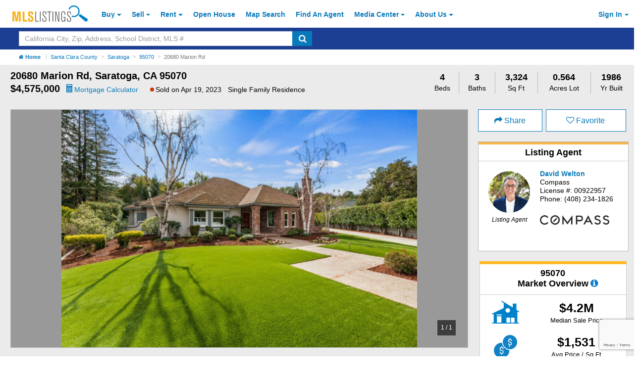

--- FILE ---
content_type: text/html; charset=utf-8
request_url: https://www.mlslistings.com/property/nearbyschools/37.261189/-122.035764
body_size: 2677
content:


<!-- Views/Partial/Details/_SchoolRatings.cshtml -->
<div class="row py-2">
        <div class="col-xs-12 mb-1">
            <h4 id="schools" class="font-weight-bold">School Ratings</h4>
        </div>

        <!-- Assigned Schools -->

        <div class="col-xs-12 hidden">
            <div class="col-xs-12 px-0">
                <div class="card card-block w-100 mb-0 no-border-bottom">
                    <div class="row">
                        <div class="col-xs-12">
                            <h5 class="card-title text-muted font-size-lg line-height-lgr font-weight-bold">Assigned Schools</h5>
                        </div>
                        <div class="col-xs-12">
                            <p>...</p>
                        </div>
                    </div>
                </div>
            </div>
        </div>

        <!-- Nearby Schools -->

<div class="col-xs-12">
    <div class="col-xs-12 px-0">
        <div class="card card-block school-block w-100 mb-0 px-0 pb-50 pt-2 pos-relative">
            <span class="school-disclosure pos-absolute font-italic font-size-sm">
                School data provided by <a class="font-weight-bold" href="http://www.greatschools.org" target="_blank" aria-label="GreatSchools.org (Open in a New Window)">GreatSchools.org</a>
                <i class="search-warning fa fa-info-circle fa-with-bg font-size-base text-primary" aria-hidden="true" data-toggle="modal" data-target="#schoolRatings" title="GreatSchools About Summary Rating"></i>
            </span>
            <div class="row">
                <div class="col-xs-12">
                    <h5 class="card-title text-muted font-size-lg line-height-lgr pl-2">Nearby Schools</h5>
                </div>
                <div class="col-xs-12">

                    <table class="table table-small school-table mb-0" summary="List of Nearby Schools">
                        <thead>
                            <tr>
                                <th class="pl-2">Schools</th>
                                <th class="pl-0">Type</th>
                                <th class="pl-0">Grades</th>
                                <th class="pl-0">Distance</th>
                                <th class="text-xs-center">Rating</th>
                            </tr>
                        </thead>
                        <tbody>

                                    <tr class="school-row">
                                        <td class="p-0 pl-2"><a class="ga-tracker" data-eventlabel="desktop" data-eventcategory="Schools" data-eventaction="click-for-details" href="https://www.greatschools.org/california/saratoga/5621-Foothill-Elementary-School/" rel="nofollow" target="_blank" aria-label="Foothill Elementary School (Open in a New Window)">Foothill Elementary School</a></td>
                                        <td class="p-0 text-capitalize">public</td>
                                        <td class="p-0">K-5</td>
                                        <td class="p-0">0.31 mi</td>
                                        <td class="p-0 text-xs-center">
                                            <span class="rating">8 </span>
                                        </td>
                                    </tr>
                                    <tr class="school-row">
                                        <td class="p-0 pl-2"><a class="ga-tracker" data-eventlabel="desktop" data-eventcategory="Schools" data-eventaction="click-for-details" href="https://www.greatschools.org/california/saratoga/5623-Saratoga-Elementary-School/" rel="nofollow" target="_blank" aria-label="Saratoga Elementary School (Open in a New Window)">Saratoga Elementary School</a></td>
                                        <td class="p-0 text-capitalize">public</td>
                                        <td class="p-0">K-5</td>
                                        <td class="p-0">0.43 mi</td>
                                        <td class="p-0 text-xs-center">
                                            <span class="rating">8 </span>
                                        </td>
                                    </tr>
                                    <tr class="school-row">
                                        <td class="p-0 pl-2"><a class="ga-tracker" data-eventlabel="desktop" data-eventcategory="Schools" data-eventaction="click-for-details" href="https://www.greatschools.org/california/saratoga/32882-Saratoga-Special-Services-Preschool/" rel="nofollow" target="_blank" aria-label="Saratoga Special Services Preschool (Open in a New Window)">Saratoga Special Services Preschool</a></td>
                                        <td class="p-0 text-capitalize">public</td>
                                        <td class="p-0">UG</td>
                                        <td class="p-0">0.45 mi</td>
                                        <td class="p-0 text-xs-center">
                                            <span class="">N/A </span>
                                        </td>
                                    </tr>
                                    <tr class="school-row">
                                        <td class="p-0 pl-2"><a class="ga-tracker" data-eventlabel="desktop" data-eventcategory="Schools" data-eventaction="click-for-details" href="https://www.greatschools.org/california/saratoga/5524-Saratoga-High-School/" rel="nofollow" target="_blank" aria-label="Saratoga High School (Open in a New Window)">Saratoga High School</a></td>
                                        <td class="p-0 text-capitalize">public</td>
                                        <td class="p-0">9-12</td>
                                        <td class="p-0">0.50 mi</td>
                                        <td class="p-0 text-xs-center">
                                            <span class="rating">10 </span>
                                        </td>
                                    </tr>
                                    <tr class="school-row">
                                        <td class="p-0 pl-2"><a class="ga-tracker" data-eventlabel="desktop" data-eventcategory="Schools" data-eventaction="click-for-details" href="https://www.greatschools.org/california/saratoga/5622-Redwood-Middle-School/" rel="nofollow" target="_blank" aria-label="Redwood Middle School (Open in a New Window)">Redwood Middle School</a></td>
                                        <td class="p-0 text-capitalize">public</td>
                                        <td class="p-0">6-8</td>
                                        <td class="p-0">1.13 mi</td>
                                        <td class="p-0 text-xs-center">
                                            <span class="rating">8 </span>
                                        </td>
                                    </tr>
                                    <tr class="school-row">
                                        <td class="p-0 pl-2"><a class="ga-tracker" data-eventlabel="desktop" data-eventcategory="Schools" data-eventaction="click-for-details" href="https://www.greatschools.org/california/saratoga/5620-Argonaut-Elementary-School/" rel="nofollow" target="_blank" aria-label="Argonaut Elementary School (Open in a New Window)">Argonaut Elementary School</a></td>
                                        <td class="p-0 text-capitalize">public</td>
                                        <td class="p-0">K-5</td>
                                        <td class="p-0">1.21 mi</td>
                                        <td class="p-0 text-xs-center">
                                            <span class="rating">8 </span>
                                        </td>
                                    </tr>
                                    <tr class="school-row">
                                        <td class="p-0 pl-2"><a class="ga-tracker" data-eventlabel="desktop" data-eventcategory="Schools" data-eventaction="click-for-details" href="https://www.greatschools.org/california/saratoga/5428-Blue-Hills-Elementary-School/" rel="nofollow" target="_blank" aria-label="Blue Hills Elementary School (Open in a New Window)">Blue Hills Elementary School</a></td>
                                        <td class="p-0 text-capitalize">public</td>
                                        <td class="p-0">K-5</td>
                                        <td class="p-0">2.05 mi</td>
                                        <td class="p-0 text-xs-center">
                                            <span class="rating">8 </span>
                                        </td>
                                    </tr>
                                    <tr class="school-row">
                                        <td class="p-0 pl-2"><a class="ga-tracker" data-eventlabel="desktop" data-eventcategory="Schools" data-eventaction="click-for-details" href="https://www.greatschools.org/california/saratoga/5440-Christa-McAuliffe-Elementary-School/" rel="nofollow" target="_blank" aria-label="Christa McAuliffe Elementary School (Open in a New Window)">Christa McAuliffe Elementary School</a></td>
                                        <td class="p-0 text-capitalize">public</td>
                                        <td class="p-0">K-8</td>
                                        <td class="p-0">2.53 mi</td>
                                        <td class="p-0 text-xs-center">
                                            <span class="rating">8 </span>
                                        </td>
                                    </tr>
                                    <tr class="school-row">
                                        <td class="p-0 pl-2"><a class="ga-tracker" data-eventlabel="desktop" data-eventcategory="Schools" data-eventaction="click-for-details" href="https://www.greatschools.org/california/saratoga/5426-Prospect-High-School/" rel="nofollow" target="_blank" aria-label="Prospect High School (Open in a New Window)">Prospect High School</a></td>
                                        <td class="p-0 text-capitalize">public</td>
                                        <td class="p-0">9-12</td>
                                        <td class="p-0">2.80 mi</td>
                                        <td class="p-0 text-xs-center">
                                            <span class="rating">9 </span>
                                        </td>
                                    </tr>
                                    <tr class="school-row">
                                        <td class="p-0 pl-2"><a class="ga-tracker" data-eventlabel="desktop" data-eventcategory="Schools" data-eventaction="click-for-details" href="https://www.greatschools.org/california/san-jose/5444-John-Muir-Elementary-School/" rel="nofollow" target="_blank" aria-label="John Muir Elementary School (Open in a New Window)">John Muir Elementary School</a></td>
                                        <td class="p-0 text-capitalize">public</td>
                                        <td class="p-0">K-5</td>
                                        <td class="p-0">2.83 mi</td>
                                        <td class="p-0 text-xs-center">
                                            <span class="rating">9 </span>
                                        </td>
                                    </tr>
                                    <tr class="school-row">
                                        <td class="p-0 pl-2"><a class="ga-tracker" data-eventlabel="desktop" data-eventcategory="Schools" data-eventaction="click-for-details" href="https://www.greatschools.org/california/campbell/5427-Westmont-High-School/" rel="nofollow" target="_blank" aria-label="Westmont High School (Open in a New Window)">Westmont High School</a></td>
                                        <td class="p-0 text-capitalize">public</td>
                                        <td class="p-0">9-12</td>
                                        <td class="p-0">2.83 mi</td>
                                        <td class="p-0 text-xs-center">
                                            <span class="rating">9 </span>
                                        </td>
                                    </tr>
                                    <tr class="school-row">
                                        <td class="p-0 pl-2"><a class="ga-tracker" data-eventlabel="desktop" data-eventcategory="Schools" data-eventaction="click-for-details" href="https://www.greatschools.org/california/san-jose/5442-Joaquin-Miller-Middle-School/" rel="nofollow" target="_blank" aria-label="Joaquin Miller Middle School (Open in a New Window)">Joaquin Miller Middle School</a></td>
                                        <td class="p-0 text-capitalize">public</td>
                                        <td class="p-0">6-8</td>
                                        <td class="p-0">3.10 mi</td>
                                        <td class="p-0 text-xs-center">
                                            <span class="rating">8 </span>
                                        </td>
                                    </tr>
                                    <tr class="school-row">
                                        <td class="p-0 pl-2"><a class="ga-tracker" data-eventlabel="desktop" data-eventcategory="Schools" data-eventaction="click-for-details" href="https://www.greatschools.org/california/san-jose/5561-Gussie-M.-Baker-Elementary-School/" rel="nofollow" target="_blank" aria-label="Gussie M. Baker Elementary School (Open in a New Window)">Gussie M. Baker Elementary School</a></td>
                                        <td class="p-0 text-capitalize">public</td>
                                        <td class="p-0">K-5</td>
                                        <td class="p-0">3.17 mi</td>
                                        <td class="p-0 text-xs-center">
                                            <span class="rating">7 </span>
                                        </td>
                                    </tr>
                                    <tr class="school-row">
                                        <td class="p-0 pl-2"><a class="ga-tracker" data-eventlabel="desktop" data-eventcategory="Schools" data-eventaction="click-for-details" href="https://www.greatschools.org/california/san-jose/5499-Lynbrook-High-School/" rel="nofollow" target="_blank" aria-label="Lynbrook High School (Open in a New Window)">Lynbrook High School</a></td>
                                        <td class="p-0 text-capitalize">public</td>
                                        <td class="p-0">9-12</td>
                                        <td class="p-0">3.26 mi</td>
                                        <td class="p-0 text-xs-center">
                                            <span class="rating">10 </span>
                                        </td>
                                    </tr>
                                    <tr class="school-row">
                                        <td class="p-0 pl-2"><a class="ga-tracker" data-eventlabel="desktop" data-eventcategory="Schools" data-eventaction="click-for-details" href="https://www.greatschools.org/california/los-gatos/5526-Daves-Avenue-Elementary-School/" rel="nofollow" target="_blank" aria-label="Daves Avenue Elementary School (Open in a New Window)">Daves Avenue Elementary School</a></td>
                                        <td class="p-0 text-capitalize">public</td>
                                        <td class="p-0">K-5</td>
                                        <td class="p-0">3.33 mi</td>
                                        <td class="p-0 text-xs-center">
                                            <span class="rating">8 </span>
                                        </td>
                                    </tr>
                                    <tr class="school-row">
                                        <td class="p-0 pl-2"><a class="ga-tracker" data-eventlabel="desktop" data-eventcategory="Schools" data-eventaction="click-for-details" href="https://www.greatschools.org/california/san-jose/5562-Moreland-Middle-School/" rel="nofollow" target="_blank" aria-label="Moreland Middle School (Open in a New Window)">Moreland Middle School</a></td>
                                        <td class="p-0 text-capitalize">public</td>
                                        <td class="p-0">6-8</td>
                                        <td class="p-0">3.45 mi</td>
                                        <td class="p-0 text-xs-center">
                                            <span class="rating">6 </span>
                                        </td>
                                    </tr>
                                    <tr class="school-row">
                                        <td class="p-0 pl-2"><a class="ga-tracker" data-eventlabel="desktop" data-eventcategory="Schools" data-eventaction="click-for-details" href="https://www.greatschools.org/california/san-jose/5432-Nelson-S.-Dilworth-Elementary-School/" rel="nofollow" target="_blank" aria-label="Nelson S. Dilworth Elementary School (Open in a New Window)">Nelson S. Dilworth Elementary School</a></td>
                                        <td class="p-0 text-capitalize">public</td>
                                        <td class="p-0">K-5</td>
                                        <td class="p-0">3.51 mi</td>
                                        <td class="p-0 text-xs-center">
                                            <span class="rating">8 </span>
                                        </td>
                                    </tr>
                                    <tr class="school-row">
                                        <td class="p-0 pl-2"><a class="ga-tracker" data-eventlabel="desktop" data-eventcategory="Schools" data-eventaction="click-for-details" href="https://www.greatschools.org/california/cupertino/5438-John-F.-Kennedy-Middle-School/" rel="nofollow" target="_blank" aria-label="John F. Kennedy Middle School (Open in a New Window)">John F. Kennedy Middle School</a></td>
                                        <td class="p-0 text-capitalize">public</td>
                                        <td class="p-0">6-8</td>
                                        <td class="p-0">3.55 mi</td>
                                        <td class="p-0 text-xs-center">
                                            <span class="rating">8 </span>
                                        </td>
                                    </tr>
                                    <tr class="school-row">
                                        <td class="p-0 pl-2"><a class="ga-tracker" data-eventlabel="desktop" data-eventcategory="Schools" data-eventaction="click-for-details" href="https://www.greatschools.org/california/san-jose/5563-Country-Lane-Elementary-School/" rel="nofollow" target="_blank" aria-label="Country Lane Elementary School (Open in a New Window)">Country Lane Elementary School</a></td>
                                        <td class="p-0 text-capitalize">public</td>
                                        <td class="p-0">K-5</td>
                                        <td class="p-0">3.56 mi</td>
                                        <td class="p-0 text-xs-center">
                                            <span class="rating">7 </span>
                                        </td>
                                    </tr>
                                    <tr class="school-row">
                                        <td class="p-0 pl-2"><a class="ga-tracker" data-eventlabel="desktop" data-eventcategory="Schools" data-eventaction="click-for-details" href="https://www.greatschools.org/california/san-jose/5446-Murdock-Portal-Elementary-School/" rel="nofollow" target="_blank" aria-label="Murdock-Portal Elementary School (Open in a New Window)">Murdock-Portal Elementary School</a></td>
                                        <td class="p-0 text-capitalize">public</td>
                                        <td class="p-0">K-5</td>
                                        <td class="p-0">3.63 mi</td>
                                        <td class="p-0 text-xs-center">
                                            <span class="rating">8 </span>
                                        </td>
                                    </tr>

                        </tbody>
                    </table>
                </div>
            </div>
        </div>
    </div>
</div>

<div id="schoolRatings" class="modal fade" tabindex="-1" role="dialog" aria-hidden="true">
    <div class="modal-dialog modal-contact">
        <div class="modal-content pos-relative">
        <span class="pos-absolute close-modal-contact" data-dismiss="modal" aria-label="Close">&times;</span>
        <div class="card mb-0">
            <div class="card-block top pb-1 pt-2 modal-header">
                <h5 class="card-title text-xs-left m-0">About Summary Rating</h5>
            </div>

                <div class="card-block bottom pb-2">
                    <p>The GreatSchools Rating helps parents compare schools within a state based on a variety of school quality indicators and provides a helpful picture of how effectively each school serves all of its students. Ratings are on a scale of 1 (below average) to 10 (above average) and can include test scores, college readiness, academic progress, advanced courses, equity, discipline and attendance data. We also advise parents to visit schools, consider other information on school performance and programs, and consider family needs as part of the school selection process.</p>
                </div>
            </div>
            <div class="modal-footer">
                <a class="btn btn-primary btn-large" target="_blank" href="https://www.greatschools.org/gk/ratings/" aria-label="Learn More Details About School Ratings (Open in a New Window)">Learn more</a>
            </div>
        </div>
        
    </div>
</div>



</div>


--- FILE ---
content_type: text/html; charset=utf-8
request_url: https://www.google.com/recaptcha/api2/anchor?ar=1&k=6LejoHQUAAAAAKOD8I5YW4_W0ROs4W9tOENTmfmR&co=aHR0cHM6Ly93d3cubWxzbGlzdGluZ3MuY29tOjQ0Mw..&hl=en&v=PoyoqOPhxBO7pBk68S4YbpHZ&size=invisible&anchor-ms=20000&execute-ms=30000&cb=3coky1x66jv
body_size: 48641
content:
<!DOCTYPE HTML><html dir="ltr" lang="en"><head><meta http-equiv="Content-Type" content="text/html; charset=UTF-8">
<meta http-equiv="X-UA-Compatible" content="IE=edge">
<title>reCAPTCHA</title>
<style type="text/css">
/* cyrillic-ext */
@font-face {
  font-family: 'Roboto';
  font-style: normal;
  font-weight: 400;
  font-stretch: 100%;
  src: url(//fonts.gstatic.com/s/roboto/v48/KFO7CnqEu92Fr1ME7kSn66aGLdTylUAMa3GUBHMdazTgWw.woff2) format('woff2');
  unicode-range: U+0460-052F, U+1C80-1C8A, U+20B4, U+2DE0-2DFF, U+A640-A69F, U+FE2E-FE2F;
}
/* cyrillic */
@font-face {
  font-family: 'Roboto';
  font-style: normal;
  font-weight: 400;
  font-stretch: 100%;
  src: url(//fonts.gstatic.com/s/roboto/v48/KFO7CnqEu92Fr1ME7kSn66aGLdTylUAMa3iUBHMdazTgWw.woff2) format('woff2');
  unicode-range: U+0301, U+0400-045F, U+0490-0491, U+04B0-04B1, U+2116;
}
/* greek-ext */
@font-face {
  font-family: 'Roboto';
  font-style: normal;
  font-weight: 400;
  font-stretch: 100%;
  src: url(//fonts.gstatic.com/s/roboto/v48/KFO7CnqEu92Fr1ME7kSn66aGLdTylUAMa3CUBHMdazTgWw.woff2) format('woff2');
  unicode-range: U+1F00-1FFF;
}
/* greek */
@font-face {
  font-family: 'Roboto';
  font-style: normal;
  font-weight: 400;
  font-stretch: 100%;
  src: url(//fonts.gstatic.com/s/roboto/v48/KFO7CnqEu92Fr1ME7kSn66aGLdTylUAMa3-UBHMdazTgWw.woff2) format('woff2');
  unicode-range: U+0370-0377, U+037A-037F, U+0384-038A, U+038C, U+038E-03A1, U+03A3-03FF;
}
/* math */
@font-face {
  font-family: 'Roboto';
  font-style: normal;
  font-weight: 400;
  font-stretch: 100%;
  src: url(//fonts.gstatic.com/s/roboto/v48/KFO7CnqEu92Fr1ME7kSn66aGLdTylUAMawCUBHMdazTgWw.woff2) format('woff2');
  unicode-range: U+0302-0303, U+0305, U+0307-0308, U+0310, U+0312, U+0315, U+031A, U+0326-0327, U+032C, U+032F-0330, U+0332-0333, U+0338, U+033A, U+0346, U+034D, U+0391-03A1, U+03A3-03A9, U+03B1-03C9, U+03D1, U+03D5-03D6, U+03F0-03F1, U+03F4-03F5, U+2016-2017, U+2034-2038, U+203C, U+2040, U+2043, U+2047, U+2050, U+2057, U+205F, U+2070-2071, U+2074-208E, U+2090-209C, U+20D0-20DC, U+20E1, U+20E5-20EF, U+2100-2112, U+2114-2115, U+2117-2121, U+2123-214F, U+2190, U+2192, U+2194-21AE, U+21B0-21E5, U+21F1-21F2, U+21F4-2211, U+2213-2214, U+2216-22FF, U+2308-230B, U+2310, U+2319, U+231C-2321, U+2336-237A, U+237C, U+2395, U+239B-23B7, U+23D0, U+23DC-23E1, U+2474-2475, U+25AF, U+25B3, U+25B7, U+25BD, U+25C1, U+25CA, U+25CC, U+25FB, U+266D-266F, U+27C0-27FF, U+2900-2AFF, U+2B0E-2B11, U+2B30-2B4C, U+2BFE, U+3030, U+FF5B, U+FF5D, U+1D400-1D7FF, U+1EE00-1EEFF;
}
/* symbols */
@font-face {
  font-family: 'Roboto';
  font-style: normal;
  font-weight: 400;
  font-stretch: 100%;
  src: url(//fonts.gstatic.com/s/roboto/v48/KFO7CnqEu92Fr1ME7kSn66aGLdTylUAMaxKUBHMdazTgWw.woff2) format('woff2');
  unicode-range: U+0001-000C, U+000E-001F, U+007F-009F, U+20DD-20E0, U+20E2-20E4, U+2150-218F, U+2190, U+2192, U+2194-2199, U+21AF, U+21E6-21F0, U+21F3, U+2218-2219, U+2299, U+22C4-22C6, U+2300-243F, U+2440-244A, U+2460-24FF, U+25A0-27BF, U+2800-28FF, U+2921-2922, U+2981, U+29BF, U+29EB, U+2B00-2BFF, U+4DC0-4DFF, U+FFF9-FFFB, U+10140-1018E, U+10190-1019C, U+101A0, U+101D0-101FD, U+102E0-102FB, U+10E60-10E7E, U+1D2C0-1D2D3, U+1D2E0-1D37F, U+1F000-1F0FF, U+1F100-1F1AD, U+1F1E6-1F1FF, U+1F30D-1F30F, U+1F315, U+1F31C, U+1F31E, U+1F320-1F32C, U+1F336, U+1F378, U+1F37D, U+1F382, U+1F393-1F39F, U+1F3A7-1F3A8, U+1F3AC-1F3AF, U+1F3C2, U+1F3C4-1F3C6, U+1F3CA-1F3CE, U+1F3D4-1F3E0, U+1F3ED, U+1F3F1-1F3F3, U+1F3F5-1F3F7, U+1F408, U+1F415, U+1F41F, U+1F426, U+1F43F, U+1F441-1F442, U+1F444, U+1F446-1F449, U+1F44C-1F44E, U+1F453, U+1F46A, U+1F47D, U+1F4A3, U+1F4B0, U+1F4B3, U+1F4B9, U+1F4BB, U+1F4BF, U+1F4C8-1F4CB, U+1F4D6, U+1F4DA, U+1F4DF, U+1F4E3-1F4E6, U+1F4EA-1F4ED, U+1F4F7, U+1F4F9-1F4FB, U+1F4FD-1F4FE, U+1F503, U+1F507-1F50B, U+1F50D, U+1F512-1F513, U+1F53E-1F54A, U+1F54F-1F5FA, U+1F610, U+1F650-1F67F, U+1F687, U+1F68D, U+1F691, U+1F694, U+1F698, U+1F6AD, U+1F6B2, U+1F6B9-1F6BA, U+1F6BC, U+1F6C6-1F6CF, U+1F6D3-1F6D7, U+1F6E0-1F6EA, U+1F6F0-1F6F3, U+1F6F7-1F6FC, U+1F700-1F7FF, U+1F800-1F80B, U+1F810-1F847, U+1F850-1F859, U+1F860-1F887, U+1F890-1F8AD, U+1F8B0-1F8BB, U+1F8C0-1F8C1, U+1F900-1F90B, U+1F93B, U+1F946, U+1F984, U+1F996, U+1F9E9, U+1FA00-1FA6F, U+1FA70-1FA7C, U+1FA80-1FA89, U+1FA8F-1FAC6, U+1FACE-1FADC, U+1FADF-1FAE9, U+1FAF0-1FAF8, U+1FB00-1FBFF;
}
/* vietnamese */
@font-face {
  font-family: 'Roboto';
  font-style: normal;
  font-weight: 400;
  font-stretch: 100%;
  src: url(//fonts.gstatic.com/s/roboto/v48/KFO7CnqEu92Fr1ME7kSn66aGLdTylUAMa3OUBHMdazTgWw.woff2) format('woff2');
  unicode-range: U+0102-0103, U+0110-0111, U+0128-0129, U+0168-0169, U+01A0-01A1, U+01AF-01B0, U+0300-0301, U+0303-0304, U+0308-0309, U+0323, U+0329, U+1EA0-1EF9, U+20AB;
}
/* latin-ext */
@font-face {
  font-family: 'Roboto';
  font-style: normal;
  font-weight: 400;
  font-stretch: 100%;
  src: url(//fonts.gstatic.com/s/roboto/v48/KFO7CnqEu92Fr1ME7kSn66aGLdTylUAMa3KUBHMdazTgWw.woff2) format('woff2');
  unicode-range: U+0100-02BA, U+02BD-02C5, U+02C7-02CC, U+02CE-02D7, U+02DD-02FF, U+0304, U+0308, U+0329, U+1D00-1DBF, U+1E00-1E9F, U+1EF2-1EFF, U+2020, U+20A0-20AB, U+20AD-20C0, U+2113, U+2C60-2C7F, U+A720-A7FF;
}
/* latin */
@font-face {
  font-family: 'Roboto';
  font-style: normal;
  font-weight: 400;
  font-stretch: 100%;
  src: url(//fonts.gstatic.com/s/roboto/v48/KFO7CnqEu92Fr1ME7kSn66aGLdTylUAMa3yUBHMdazQ.woff2) format('woff2');
  unicode-range: U+0000-00FF, U+0131, U+0152-0153, U+02BB-02BC, U+02C6, U+02DA, U+02DC, U+0304, U+0308, U+0329, U+2000-206F, U+20AC, U+2122, U+2191, U+2193, U+2212, U+2215, U+FEFF, U+FFFD;
}
/* cyrillic-ext */
@font-face {
  font-family: 'Roboto';
  font-style: normal;
  font-weight: 500;
  font-stretch: 100%;
  src: url(//fonts.gstatic.com/s/roboto/v48/KFO7CnqEu92Fr1ME7kSn66aGLdTylUAMa3GUBHMdazTgWw.woff2) format('woff2');
  unicode-range: U+0460-052F, U+1C80-1C8A, U+20B4, U+2DE0-2DFF, U+A640-A69F, U+FE2E-FE2F;
}
/* cyrillic */
@font-face {
  font-family: 'Roboto';
  font-style: normal;
  font-weight: 500;
  font-stretch: 100%;
  src: url(//fonts.gstatic.com/s/roboto/v48/KFO7CnqEu92Fr1ME7kSn66aGLdTylUAMa3iUBHMdazTgWw.woff2) format('woff2');
  unicode-range: U+0301, U+0400-045F, U+0490-0491, U+04B0-04B1, U+2116;
}
/* greek-ext */
@font-face {
  font-family: 'Roboto';
  font-style: normal;
  font-weight: 500;
  font-stretch: 100%;
  src: url(//fonts.gstatic.com/s/roboto/v48/KFO7CnqEu92Fr1ME7kSn66aGLdTylUAMa3CUBHMdazTgWw.woff2) format('woff2');
  unicode-range: U+1F00-1FFF;
}
/* greek */
@font-face {
  font-family: 'Roboto';
  font-style: normal;
  font-weight: 500;
  font-stretch: 100%;
  src: url(//fonts.gstatic.com/s/roboto/v48/KFO7CnqEu92Fr1ME7kSn66aGLdTylUAMa3-UBHMdazTgWw.woff2) format('woff2');
  unicode-range: U+0370-0377, U+037A-037F, U+0384-038A, U+038C, U+038E-03A1, U+03A3-03FF;
}
/* math */
@font-face {
  font-family: 'Roboto';
  font-style: normal;
  font-weight: 500;
  font-stretch: 100%;
  src: url(//fonts.gstatic.com/s/roboto/v48/KFO7CnqEu92Fr1ME7kSn66aGLdTylUAMawCUBHMdazTgWw.woff2) format('woff2');
  unicode-range: U+0302-0303, U+0305, U+0307-0308, U+0310, U+0312, U+0315, U+031A, U+0326-0327, U+032C, U+032F-0330, U+0332-0333, U+0338, U+033A, U+0346, U+034D, U+0391-03A1, U+03A3-03A9, U+03B1-03C9, U+03D1, U+03D5-03D6, U+03F0-03F1, U+03F4-03F5, U+2016-2017, U+2034-2038, U+203C, U+2040, U+2043, U+2047, U+2050, U+2057, U+205F, U+2070-2071, U+2074-208E, U+2090-209C, U+20D0-20DC, U+20E1, U+20E5-20EF, U+2100-2112, U+2114-2115, U+2117-2121, U+2123-214F, U+2190, U+2192, U+2194-21AE, U+21B0-21E5, U+21F1-21F2, U+21F4-2211, U+2213-2214, U+2216-22FF, U+2308-230B, U+2310, U+2319, U+231C-2321, U+2336-237A, U+237C, U+2395, U+239B-23B7, U+23D0, U+23DC-23E1, U+2474-2475, U+25AF, U+25B3, U+25B7, U+25BD, U+25C1, U+25CA, U+25CC, U+25FB, U+266D-266F, U+27C0-27FF, U+2900-2AFF, U+2B0E-2B11, U+2B30-2B4C, U+2BFE, U+3030, U+FF5B, U+FF5D, U+1D400-1D7FF, U+1EE00-1EEFF;
}
/* symbols */
@font-face {
  font-family: 'Roboto';
  font-style: normal;
  font-weight: 500;
  font-stretch: 100%;
  src: url(//fonts.gstatic.com/s/roboto/v48/KFO7CnqEu92Fr1ME7kSn66aGLdTylUAMaxKUBHMdazTgWw.woff2) format('woff2');
  unicode-range: U+0001-000C, U+000E-001F, U+007F-009F, U+20DD-20E0, U+20E2-20E4, U+2150-218F, U+2190, U+2192, U+2194-2199, U+21AF, U+21E6-21F0, U+21F3, U+2218-2219, U+2299, U+22C4-22C6, U+2300-243F, U+2440-244A, U+2460-24FF, U+25A0-27BF, U+2800-28FF, U+2921-2922, U+2981, U+29BF, U+29EB, U+2B00-2BFF, U+4DC0-4DFF, U+FFF9-FFFB, U+10140-1018E, U+10190-1019C, U+101A0, U+101D0-101FD, U+102E0-102FB, U+10E60-10E7E, U+1D2C0-1D2D3, U+1D2E0-1D37F, U+1F000-1F0FF, U+1F100-1F1AD, U+1F1E6-1F1FF, U+1F30D-1F30F, U+1F315, U+1F31C, U+1F31E, U+1F320-1F32C, U+1F336, U+1F378, U+1F37D, U+1F382, U+1F393-1F39F, U+1F3A7-1F3A8, U+1F3AC-1F3AF, U+1F3C2, U+1F3C4-1F3C6, U+1F3CA-1F3CE, U+1F3D4-1F3E0, U+1F3ED, U+1F3F1-1F3F3, U+1F3F5-1F3F7, U+1F408, U+1F415, U+1F41F, U+1F426, U+1F43F, U+1F441-1F442, U+1F444, U+1F446-1F449, U+1F44C-1F44E, U+1F453, U+1F46A, U+1F47D, U+1F4A3, U+1F4B0, U+1F4B3, U+1F4B9, U+1F4BB, U+1F4BF, U+1F4C8-1F4CB, U+1F4D6, U+1F4DA, U+1F4DF, U+1F4E3-1F4E6, U+1F4EA-1F4ED, U+1F4F7, U+1F4F9-1F4FB, U+1F4FD-1F4FE, U+1F503, U+1F507-1F50B, U+1F50D, U+1F512-1F513, U+1F53E-1F54A, U+1F54F-1F5FA, U+1F610, U+1F650-1F67F, U+1F687, U+1F68D, U+1F691, U+1F694, U+1F698, U+1F6AD, U+1F6B2, U+1F6B9-1F6BA, U+1F6BC, U+1F6C6-1F6CF, U+1F6D3-1F6D7, U+1F6E0-1F6EA, U+1F6F0-1F6F3, U+1F6F7-1F6FC, U+1F700-1F7FF, U+1F800-1F80B, U+1F810-1F847, U+1F850-1F859, U+1F860-1F887, U+1F890-1F8AD, U+1F8B0-1F8BB, U+1F8C0-1F8C1, U+1F900-1F90B, U+1F93B, U+1F946, U+1F984, U+1F996, U+1F9E9, U+1FA00-1FA6F, U+1FA70-1FA7C, U+1FA80-1FA89, U+1FA8F-1FAC6, U+1FACE-1FADC, U+1FADF-1FAE9, U+1FAF0-1FAF8, U+1FB00-1FBFF;
}
/* vietnamese */
@font-face {
  font-family: 'Roboto';
  font-style: normal;
  font-weight: 500;
  font-stretch: 100%;
  src: url(//fonts.gstatic.com/s/roboto/v48/KFO7CnqEu92Fr1ME7kSn66aGLdTylUAMa3OUBHMdazTgWw.woff2) format('woff2');
  unicode-range: U+0102-0103, U+0110-0111, U+0128-0129, U+0168-0169, U+01A0-01A1, U+01AF-01B0, U+0300-0301, U+0303-0304, U+0308-0309, U+0323, U+0329, U+1EA0-1EF9, U+20AB;
}
/* latin-ext */
@font-face {
  font-family: 'Roboto';
  font-style: normal;
  font-weight: 500;
  font-stretch: 100%;
  src: url(//fonts.gstatic.com/s/roboto/v48/KFO7CnqEu92Fr1ME7kSn66aGLdTylUAMa3KUBHMdazTgWw.woff2) format('woff2');
  unicode-range: U+0100-02BA, U+02BD-02C5, U+02C7-02CC, U+02CE-02D7, U+02DD-02FF, U+0304, U+0308, U+0329, U+1D00-1DBF, U+1E00-1E9F, U+1EF2-1EFF, U+2020, U+20A0-20AB, U+20AD-20C0, U+2113, U+2C60-2C7F, U+A720-A7FF;
}
/* latin */
@font-face {
  font-family: 'Roboto';
  font-style: normal;
  font-weight: 500;
  font-stretch: 100%;
  src: url(//fonts.gstatic.com/s/roboto/v48/KFO7CnqEu92Fr1ME7kSn66aGLdTylUAMa3yUBHMdazQ.woff2) format('woff2');
  unicode-range: U+0000-00FF, U+0131, U+0152-0153, U+02BB-02BC, U+02C6, U+02DA, U+02DC, U+0304, U+0308, U+0329, U+2000-206F, U+20AC, U+2122, U+2191, U+2193, U+2212, U+2215, U+FEFF, U+FFFD;
}
/* cyrillic-ext */
@font-face {
  font-family: 'Roboto';
  font-style: normal;
  font-weight: 900;
  font-stretch: 100%;
  src: url(//fonts.gstatic.com/s/roboto/v48/KFO7CnqEu92Fr1ME7kSn66aGLdTylUAMa3GUBHMdazTgWw.woff2) format('woff2');
  unicode-range: U+0460-052F, U+1C80-1C8A, U+20B4, U+2DE0-2DFF, U+A640-A69F, U+FE2E-FE2F;
}
/* cyrillic */
@font-face {
  font-family: 'Roboto';
  font-style: normal;
  font-weight: 900;
  font-stretch: 100%;
  src: url(//fonts.gstatic.com/s/roboto/v48/KFO7CnqEu92Fr1ME7kSn66aGLdTylUAMa3iUBHMdazTgWw.woff2) format('woff2');
  unicode-range: U+0301, U+0400-045F, U+0490-0491, U+04B0-04B1, U+2116;
}
/* greek-ext */
@font-face {
  font-family: 'Roboto';
  font-style: normal;
  font-weight: 900;
  font-stretch: 100%;
  src: url(//fonts.gstatic.com/s/roboto/v48/KFO7CnqEu92Fr1ME7kSn66aGLdTylUAMa3CUBHMdazTgWw.woff2) format('woff2');
  unicode-range: U+1F00-1FFF;
}
/* greek */
@font-face {
  font-family: 'Roboto';
  font-style: normal;
  font-weight: 900;
  font-stretch: 100%;
  src: url(//fonts.gstatic.com/s/roboto/v48/KFO7CnqEu92Fr1ME7kSn66aGLdTylUAMa3-UBHMdazTgWw.woff2) format('woff2');
  unicode-range: U+0370-0377, U+037A-037F, U+0384-038A, U+038C, U+038E-03A1, U+03A3-03FF;
}
/* math */
@font-face {
  font-family: 'Roboto';
  font-style: normal;
  font-weight: 900;
  font-stretch: 100%;
  src: url(//fonts.gstatic.com/s/roboto/v48/KFO7CnqEu92Fr1ME7kSn66aGLdTylUAMawCUBHMdazTgWw.woff2) format('woff2');
  unicode-range: U+0302-0303, U+0305, U+0307-0308, U+0310, U+0312, U+0315, U+031A, U+0326-0327, U+032C, U+032F-0330, U+0332-0333, U+0338, U+033A, U+0346, U+034D, U+0391-03A1, U+03A3-03A9, U+03B1-03C9, U+03D1, U+03D5-03D6, U+03F0-03F1, U+03F4-03F5, U+2016-2017, U+2034-2038, U+203C, U+2040, U+2043, U+2047, U+2050, U+2057, U+205F, U+2070-2071, U+2074-208E, U+2090-209C, U+20D0-20DC, U+20E1, U+20E5-20EF, U+2100-2112, U+2114-2115, U+2117-2121, U+2123-214F, U+2190, U+2192, U+2194-21AE, U+21B0-21E5, U+21F1-21F2, U+21F4-2211, U+2213-2214, U+2216-22FF, U+2308-230B, U+2310, U+2319, U+231C-2321, U+2336-237A, U+237C, U+2395, U+239B-23B7, U+23D0, U+23DC-23E1, U+2474-2475, U+25AF, U+25B3, U+25B7, U+25BD, U+25C1, U+25CA, U+25CC, U+25FB, U+266D-266F, U+27C0-27FF, U+2900-2AFF, U+2B0E-2B11, U+2B30-2B4C, U+2BFE, U+3030, U+FF5B, U+FF5D, U+1D400-1D7FF, U+1EE00-1EEFF;
}
/* symbols */
@font-face {
  font-family: 'Roboto';
  font-style: normal;
  font-weight: 900;
  font-stretch: 100%;
  src: url(//fonts.gstatic.com/s/roboto/v48/KFO7CnqEu92Fr1ME7kSn66aGLdTylUAMaxKUBHMdazTgWw.woff2) format('woff2');
  unicode-range: U+0001-000C, U+000E-001F, U+007F-009F, U+20DD-20E0, U+20E2-20E4, U+2150-218F, U+2190, U+2192, U+2194-2199, U+21AF, U+21E6-21F0, U+21F3, U+2218-2219, U+2299, U+22C4-22C6, U+2300-243F, U+2440-244A, U+2460-24FF, U+25A0-27BF, U+2800-28FF, U+2921-2922, U+2981, U+29BF, U+29EB, U+2B00-2BFF, U+4DC0-4DFF, U+FFF9-FFFB, U+10140-1018E, U+10190-1019C, U+101A0, U+101D0-101FD, U+102E0-102FB, U+10E60-10E7E, U+1D2C0-1D2D3, U+1D2E0-1D37F, U+1F000-1F0FF, U+1F100-1F1AD, U+1F1E6-1F1FF, U+1F30D-1F30F, U+1F315, U+1F31C, U+1F31E, U+1F320-1F32C, U+1F336, U+1F378, U+1F37D, U+1F382, U+1F393-1F39F, U+1F3A7-1F3A8, U+1F3AC-1F3AF, U+1F3C2, U+1F3C4-1F3C6, U+1F3CA-1F3CE, U+1F3D4-1F3E0, U+1F3ED, U+1F3F1-1F3F3, U+1F3F5-1F3F7, U+1F408, U+1F415, U+1F41F, U+1F426, U+1F43F, U+1F441-1F442, U+1F444, U+1F446-1F449, U+1F44C-1F44E, U+1F453, U+1F46A, U+1F47D, U+1F4A3, U+1F4B0, U+1F4B3, U+1F4B9, U+1F4BB, U+1F4BF, U+1F4C8-1F4CB, U+1F4D6, U+1F4DA, U+1F4DF, U+1F4E3-1F4E6, U+1F4EA-1F4ED, U+1F4F7, U+1F4F9-1F4FB, U+1F4FD-1F4FE, U+1F503, U+1F507-1F50B, U+1F50D, U+1F512-1F513, U+1F53E-1F54A, U+1F54F-1F5FA, U+1F610, U+1F650-1F67F, U+1F687, U+1F68D, U+1F691, U+1F694, U+1F698, U+1F6AD, U+1F6B2, U+1F6B9-1F6BA, U+1F6BC, U+1F6C6-1F6CF, U+1F6D3-1F6D7, U+1F6E0-1F6EA, U+1F6F0-1F6F3, U+1F6F7-1F6FC, U+1F700-1F7FF, U+1F800-1F80B, U+1F810-1F847, U+1F850-1F859, U+1F860-1F887, U+1F890-1F8AD, U+1F8B0-1F8BB, U+1F8C0-1F8C1, U+1F900-1F90B, U+1F93B, U+1F946, U+1F984, U+1F996, U+1F9E9, U+1FA00-1FA6F, U+1FA70-1FA7C, U+1FA80-1FA89, U+1FA8F-1FAC6, U+1FACE-1FADC, U+1FADF-1FAE9, U+1FAF0-1FAF8, U+1FB00-1FBFF;
}
/* vietnamese */
@font-face {
  font-family: 'Roboto';
  font-style: normal;
  font-weight: 900;
  font-stretch: 100%;
  src: url(//fonts.gstatic.com/s/roboto/v48/KFO7CnqEu92Fr1ME7kSn66aGLdTylUAMa3OUBHMdazTgWw.woff2) format('woff2');
  unicode-range: U+0102-0103, U+0110-0111, U+0128-0129, U+0168-0169, U+01A0-01A1, U+01AF-01B0, U+0300-0301, U+0303-0304, U+0308-0309, U+0323, U+0329, U+1EA0-1EF9, U+20AB;
}
/* latin-ext */
@font-face {
  font-family: 'Roboto';
  font-style: normal;
  font-weight: 900;
  font-stretch: 100%;
  src: url(//fonts.gstatic.com/s/roboto/v48/KFO7CnqEu92Fr1ME7kSn66aGLdTylUAMa3KUBHMdazTgWw.woff2) format('woff2');
  unicode-range: U+0100-02BA, U+02BD-02C5, U+02C7-02CC, U+02CE-02D7, U+02DD-02FF, U+0304, U+0308, U+0329, U+1D00-1DBF, U+1E00-1E9F, U+1EF2-1EFF, U+2020, U+20A0-20AB, U+20AD-20C0, U+2113, U+2C60-2C7F, U+A720-A7FF;
}
/* latin */
@font-face {
  font-family: 'Roboto';
  font-style: normal;
  font-weight: 900;
  font-stretch: 100%;
  src: url(//fonts.gstatic.com/s/roboto/v48/KFO7CnqEu92Fr1ME7kSn66aGLdTylUAMa3yUBHMdazQ.woff2) format('woff2');
  unicode-range: U+0000-00FF, U+0131, U+0152-0153, U+02BB-02BC, U+02C6, U+02DA, U+02DC, U+0304, U+0308, U+0329, U+2000-206F, U+20AC, U+2122, U+2191, U+2193, U+2212, U+2215, U+FEFF, U+FFFD;
}

</style>
<link rel="stylesheet" type="text/css" href="https://www.gstatic.com/recaptcha/releases/PoyoqOPhxBO7pBk68S4YbpHZ/styles__ltr.css">
<script nonce="-w8Ei4yxCwkTYY4Q8nVwbA" type="text/javascript">window['__recaptcha_api'] = 'https://www.google.com/recaptcha/api2/';</script>
<script type="text/javascript" src="https://www.gstatic.com/recaptcha/releases/PoyoqOPhxBO7pBk68S4YbpHZ/recaptcha__en.js" nonce="-w8Ei4yxCwkTYY4Q8nVwbA">
      
    </script></head>
<body><div id="rc-anchor-alert" class="rc-anchor-alert"></div>
<input type="hidden" id="recaptcha-token" value="[base64]">
<script type="text/javascript" nonce="-w8Ei4yxCwkTYY4Q8nVwbA">
      recaptcha.anchor.Main.init("[\x22ainput\x22,[\x22bgdata\x22,\x22\x22,\[base64]/[base64]/MjU1Ong/[base64]/[base64]/[base64]/[base64]/[base64]/[base64]/[base64]/[base64]/[base64]/[base64]/[base64]/[base64]/[base64]/[base64]/[base64]\\u003d\x22,\[base64]\\u003d\x22,\x22KhAYw43Cm0/[base64]/wo1QYWw3HcOCw5nDjsOnQsKnKsOYw4LCqBQRw6zCosK0M8K5NxjDl0cSwrjDtcKDwrTDm8KAw5t8AsOCw5IFMMKHPUASwp3DhTUgf3I+Nh3DhlTDsidAYDfCuMOAw6dmSsKfOBB2w7V0UsOQwpVmw5XCowcGdcO9wplnXMKxwp4bS0BDw5gawo4gwqjDm8Kdw5/Di39Gw5ofw4TDiTkrQ8OrwrhvUsKTLFbCtg7DvloYX8KRXXLClxx0E8KTNMKdw43CkhrDuHMLwr8Uwplaw4d0w5HDrMOBw7/DlcKfcgfDlxooQ2h3MwIJwqlrwpkhwqtIw4twPRDCphDCl8KQwpsTw5l8w5fCk2Mew5bCpQXDr8KKw4rCmkTDuR3Cm8O5BTFNB8OXw5pHwrbCpcOwwqwzwqZ2w4A/WMOhwrrDn8KQGVjCjsO3wr0Tw4TDiT46w57Dj8K0ElojUSvCriNDXsOLS2zDg8KOwrzCkCXClcOIw4DCqsKmwoIcYcKKd8KWPcOtwrrDtGZCwoRWwoPCuXkzL8KEd8KHRQzCoFU+AsKFwqrDvsOPDiMlI13CpEjCoGbCiUQqK8OyY8OBR2fCk0DDuS/Dr1XDiMOkUsO2wrLCs8OFwoFoMB7Dq8OCAMOKwrXCo8K/BcKbVSZoTFDDv8OIEcOvCnQ8w6xzw77DkSo6w7XDiMKuwr0Pw4QwWl0nHgxwwpRxwpnCk3srTcKNw57CvSIEGBrDjhZrEMKAV8OXbzXDuMOiwoAcJ8KLPiFkw5Ujw5/DlcOUFTfDjEnDncKDKkwQw7DCvMKBw4vCn8OEwoHCr3EwwqHCmxXCmsOJBHZSUzkEwq/CvcO0w4bCtsKMw5E7UzpjWXQYwoPCm3vDqErCqMONw7/DhsKlfkzDgmXCqcOww5rDhcK/wrU6HQfCsgobKQTCr8O7J2XCg1jCvsOPwq3CsHktaThWw4rDsXXClxZXPW9Sw4TDvhxbSTBuLMKdYsOABhvDnsKgVsO7w6EtXHRswofCtcOFL8KBFDoHKsO1w7LCnR7CrUo1wp/Dm8OIwonCi8Ofw5jCvMKfwqM+w5HCpcKhPcKswrXCrRdwwqU1TXrCksKEw63Dm8KJKMOebXfDkcOkXyTDglrDqsKQw7ArAcKSw4XDglrCkcK/dQlRBMKKY8OXwr3Dq8KrwpxOw63DkUYhw6/Dk8Knw7NCOMOmdsK1R3zCrcOxNMKnwq8gP2k2QcKuw7duwpB6KsK4KMKKw4HCkxHClcKuScOFdG3DsMO7UcKIAMO2w7t4wqnCosO3dTR7SsOqZyMzw7t6wpVbfBAvTMOQaC1IdsKDBRDDuCHCr8O3w59nw5/CtcKpw7jDjcKfVn4JwpgYV8KVKxXDo8KvwoRdRgNIwqnCgTXDgzIuLcOuwptpwo9xWsKJSMO2wrDDmEk7ajtLbUTDh3LCjVrCucOnwqHDrcKaK8KBUUtswr/[base64]/[base64]/DicOuwqgDPT4fw7Y2OFnCkMOxw47CmXHDj8OGXsOlI8OfwqcgZsOGemMTZHULTzzDvVHCj8KmQsO/wrbClMKcSFLChcOkHlTDgMKOKXwFAsKVOMOcw7nDtTXDosOqw6bDosOowobDrndaBxclw5BmURrDqMKxw4Ydw4giw786wrvDgcK0AhkPw5h1w47Cj27DrMONEMOCKMOCwozDrsKoT3IXwqMfYHALP8Klw7DCkTPDvcKVwochUcKGKRMVw4fDkGbDiAnCuUzCg8O3wrB/dcOPwoLCjMKcZsKgwoV7w4TCnGDDnMOmXcKLwrkBwrN/eEM7wrfCj8O1bkBtwqlNw7PCi0Jlw48iOx8+w5wxw7PDt8OwAVI9FAbDn8OXwp1EeMKUwqbDlsOYOsKnVMOhBMKSPBzCusKZwr/DscOWAQ8kY3XCkl5bwqHCkyTCiMOUIcOjHMOlfWdaCMKpwofDssOTw5dWMMOmdMKxa8OHBcK3wopswokmw5TCgmMlwozDqn5bwo7ChBpDw5LDoTBUZX1fRMK4w5MCNMKyC8ORb8OWBcO2Yn8JwqFAMj/DqMOLwovCnkHCmVw0w7x3DsOVC8K8wpHDm1tuXMOUw63CkjFAw47CocOQwpRWw4XCs8KnABnChMOrdCU7w7/[base64]/[base64]/[base64]/ConZ7w5xMC8OlOcKVTQk9TALCkVfCssKvSHTCikvDnnZ4BMO3w6Eiw4jDjMKLdHE4XEoTRMOFw5TDpsKUwr/Dun4/wqJBbC7Cn8OQV2/DpMOKwqsPccKkwrXClkAFXcKpK2jDlS3Cl8K2Zy1Aw5U/[base64]/ICXCosOKVAEXw4vDoDLDlRxfw5hWB1NQenjDmW3CjsK5BxLDlsKcwp4JesOFwqHDhsOmwobCgMK+wr3CsmzCgVTCp8Onb2/Ch8OueibDlsOVwovCgWXDh8KvHg7CtcKOZ8K3worCkVTDmwddw60mLXjCmsOKHcK5UMOHVMO/[base64]/CoAFqwpPCt2F0CDLCjx7CmAIHwo7CmMO1Z8O3wprDi8OAw4w9AlPCq1nDosK0wqHCoyMywo8cXMOkw4TCvcKvw6LCvcKJOcKDWMK6w4bCkcOTw47Chh3ChkEmwo7Cgg/CkFpGw5fCoyNRwpTDnxtcwp7CrmbDoUrDk8KOKsOxEcOsb8KXwrkUw4DDilXCqsOSw7oRw4QLPwk7w6lfEyktw6Qiwptpw5E3w5DCv8OTd8OWwqTDscKqDsK/CXJ6ZMKIAVDDlUDDtB7CucKQX8K2PcO9w4o0wrHCqWbCmMOcwoPDh8OZekxDwrEfwoXCrcK+w4E9QjUrZMOSdkrCssKnfl7DjcKPcsKSb3XDjDcOYsKVw43CtTbDm8OMRGBYwqclwpBawpZ8GEc/wrNvwoDDpHBECsOhdsKTwolnUlo1I0TCjjsJwqHDvUXDrsKPZ2HDjsOEI8Oaw77DoMONLsOYG8OjI1/Cq8KwECRBwokBfsOVZMOCwrXDqCJRE3rDljUpwpIvwqNYPxg+Q8KffMKnwrgtw4oVw70AWMKiwrBdw71tfcKVEMK/wocow4jDpMOLORJQHDDChsOiwonDicOww47DrsKfwqR4f1XDpsO6UsOmw4PCmS1DU8Kjw6lyfn7CrsKgw6TDniDCu8OzADPDsFHCsDUzAMOMGjzCr8OSw4sowrTDlh8RJVUULcOfwp00V8KMw7wkeU3DpsKbf07Dg8OXw4hKw4zDnMKow7RUUSgpw6/[base64]/CqlVVw5XDlcKWPQJdwpLDu33CqCTDncO/w7zDvGgVw7xWwqjCjcKKB8K+SsKIcW5+DRo1SsKJwqoAw7wvZG4UE8OBMSMdARDDojh7e8ODAisLIMKGLl3Cn13CmFwRw5VHw7rCrsO8w7thwpHDrSBPJUBhwr/CosOYw5TCinvDmi/DqsOmw7Rtw4jCmlhzwofCowfDqsKFw5zDkh8RwpQtw7tcw6jDhlTCrmvDnwTDucKJLibDtsKvwpjDt34owolye8KowotzOsKNQcOxw6zCn8OsGxnDpsKGw4Nfw7Bhw7nChyJeIU/[base64]/w7cew55lQzTCvMObDQbDrMKiMMOjw6PCrTd4w4LCj3d+wqFWwp/DnVTDg8OPwosFEMKJwpnCr8O2w5LCqsOhwoteOEbDuSNNKcOvwrbCosK/[base64]/Co1pDw6IBw4sCZgPCjsKwwrTCjMOXOU3DlyXDocK1wqzCtAJHw5LDosK9ccK5GsOfwpTDhXNUwrHCiiLDmsOrwpDCs8KKC8KMPCgNw7zDh35wwqQcwq1UF2hdaG3Cl8K2wqxHRmtdw6nCtVLCiTLDuT4AHHN6MhUTwqZQw6zCr8O6wo/Cv8KweMOnw7NDwrsdwp00wqPDkMOpwpbDvMKiDsOOfT0ZCjNNc8Oywp1hw7Itwo4XwqHCjTw7cV1QTMKKAMK2XH/Cg8ObdjB+w5LCpsOrwrTDgXbCn2/DmcOKwo3Cp8KKwpAUwpLDjMKPw63Cux4sGMOPwrfDqcKlw7B3YMOrw5PDhsOVwrAeU8K+ECXDsGEvwqPCo8O9G0XDpn1Hw6JuYx1Cb33DlMOaXisWw4lxw4B8bT5Kf0Urw5/Di8KCwqd5wrEnIlg4ccK+OxFyL8K2wprCjsK8dsO5f8O0w4/CqcKrPMONMcKuw5YewoI/wpnDmMKIw5w5w4F8w7LDiMKVFMKBW8KXWjbDksOOw5cvCgfCp8OOECzDsjjDpUnCoHwWU2/CqRDDmlBSIU5oScOecsOGw41pCVrClQFeJ8K0cDRwwqUcw6TDnsO2NMKywpDCo8KAw6FSwrtGf8KyJH7Ct8OsFcO/wp7DpzrCjsK/wp8RA8K1Mh7ClcOzDkR5V8OOw6zCgx7DocKFGlwMwpfDv3TCm8OpwqDDucOfIgrDrsKXwrPDv37DoVdYw7/DusKowqE6w4wXwrzDvsKkwrbDrkDDhcK1wp3DtUxkw6tUw5kRwp/DkcKSTsKEw7EOCcO6asKZWjzCqcKUwpYtw7jCrj3CgQcZWBPCsC0LwpzDrCI6bHXDgS7CpsO+XcKSwpAcMzfDscKSH2UJw6/ChcO0w7bCtsKYQsOyw5tga1rCqsOTaSAMw47Cjx3CjcKfw6nCuDzDl2jCtcKXZnVcNMKRw78gC2vDosKjw65/IGLCvMKQVsKODCIMEMK9XGA9MsKJeMKANXY2aMK2w4zDtsKeKsKXaw5aw6fDnSIow4nCiCzCgMKvw7o4E3/Cg8KsTcKrRcOMTMKzHS0fw5cGwpbChQbDhMOqKFrCksOywqbDlsK4CsKgLERjScKiwqjCpR41GhMGwqnDnsK/ZMOrMlljNsOTwpnCmMKgwo1Fw7TDi8K+KiHDsGR+OQMBfcOQw4RYwq7DhmLDjsKmCMOFfsOHSnggwplLVRx3eX9Sw4cJw7fDkcKuPcKhwojDiGLCrcOcNsOJw4pYw4Ebw6smaB1cTS3DhRppV8KBwrd0SDzDmcOsckpdw49kC8OmIsO1dA8LwrccFMO3w6DCo8K3cD/[base64]/DmT7Dv2tKw6LDn8KQWMKUw7Bfw5nDmcKxBU8GIcOhw5DCuMKcacKOSTvDqkonMcKxw4/CiScfw7Eowr8HWU3Ck8ObWw7DugR8b8Oxw4UDaFPCrlnDmsKiw6TDtBPCrMKCw6pGwqjDvAwyW34MZk1+w4Fgw4zCnEHDiB/DsxE7w6pyCjEBASnChsOtMsOMw4gwIz4QXy3DlcKHU2E/HWoWRcOEC8KTAik+fyDCrcOjfcK7PE1VaQtwcHYfwpXDvy9/K8KTwqnCrDXCriZBw40pwqAXTGMYwrvChEDClAnDvMKSw51bw4wzcsOFw6wKwr7Cu8K2PVfDncOCFsKnM8K0w4LDjsOBw7bCqmbDgTIVDzfCkwNjGnvCn8Oew452wrfDv8K6wozDqxA8wqo6Zl/CpRMowoDDqRDDmFphwpzDil7DkgfDnMKVw5opO8OqK8Kjw5zDh8KCUFlZw5rDl8Koc0gNfsODTAPDtmESw63DihFUS8Ofw71hVg/Dk1piw5PDksKXwrYPwqgWwqnDvcO/wrsQCUjChiFuwpY0w5HCpMOJbsOtw6jDgMKVKC5qwoYEHcK8UQjCrTduS3LDqMKVbkjCrMK5w5rDlGxGw6PCvsKcwrAyw5fDh8ORwobDr8OeBMKWehd2QsOxw7kQQX/Do8OBwr3DqhzDlsObw4DCssKSW3FWXTzCjhbCuMKvNgjDhmfDiSLCpsKUw4wBwqNMw6HDj8KWwpjDhMO+IUjDj8Kmw6t1Ogw5wqkuGcOBF8KINcKOwp90wrTDlcOhw5JPBMKgwovCqjgxwobCkMOicMKcw7cQXMO1NMK3WsOqfsOIw4/Dt1fDo8KhNcKeQCLCtAPDu2clwoFjw47Dm1rCnVrCn8K5aMO1YzXDpMOqLMKSXsOwKAPCgsOfwqPDoB17GcOmVMKIw5nDniHDv8KnwpTCgsKzAsK8wo7ClsOTw7LCojA+Q8KOacO7KD48esOhegjDmx/Dm8KkecOKX8K/wp3Dk8K4KnXDicKmw6/[base64]/[base64]/DmsOFwqjDr8OWC38mTMKow6hQMldewp4ZeMOIfcOhw5gpYsK9NEIXWsOTYsK3woXCvsOEwpwXSMKRPDHCo8KmPD7CoMOjw7jCpHTDv8O4M0oEDMOyw5XCtG02w4vDtMOwd8Okw5JHPsKEY1TCicKkwpPCniHCvzo/woAqYXdywpTCvQNGwp1Nw7HCisKEw6nDv8OQOmQbwpVEwpBfH8KhSGnCqQzCiRlqw6nCvMKeKsKCe1Jlwo9Iwr/[base64]/Dt8Odwq7CrcKYw7/CtcKoSVrClBlIZsK6GnZYVcOTC8K/wonDgcKpT1LCt1TDpyfDhTFJw5USw6ECLsOJwrrDg3AJInJLw54OEHFBwozCoGlsw7wFw7dxwqRaWMOBRExuw4jDml/Cg8KJwrLChcOmwp1vKirCrmIaw67CoMOzwrwhwpwjwr7DvX/DpG7Cg8OleMO/wrgPeAd4YsO8RMKTbiszf2ZoJ8O/FcOHfMOlw55EKip2w4PCi8OLVsKSPcODwo3CrMKbw6zCiEXDv34BeMOUB8K8IsOdKcOfHcKnw7piwpxYwpXDhcOzeDdMIMKsw6fCvjTDj0pmNcKTKj5HJl7DniU3HUvDsg7DuMORwpPCo0FmwofCi34MBn88TcOUwqhpw5RWw40AIU/ChFknwp9uY1nDojTClgPDjMODw7HCnmhMDcO5w4rDpMO1BRo7C0BjwqUCf8OywqjCnUdwwqZfXlM2w7hSw6bCrToDfhVQw5BkKcOUX8Kkw57Dg8KSw6Jpw63ChSzDvsO6wo1GLsK/wrIrw7RfO3J6w78SSsKcGBnDscOOL8OTXMKlIsOFI8OdRgrCu8O5FMOJwqQoMwkgwrDCmF/Di3nDj8OIRzTDtGUKw79bMMOpwpM7w6pmYMKpNMK6IxJEBFImwp8Ww77Dr0PDsEUHwrjCusOpMFwdXsKsw6fCl3l8wpEAIcKuwo/[base64]/Cq8Khwqk5F03CrHfCmsOhHCMgw53DpMKUClHCsFbDsihtw6TCocO/[base64]/woTDsV7Dl8OUJFjCgsO3w5rDjsKVw5NpDUI8w4xbPMKDwrlmw7AsC8K6KC3Dj8Kbwo3DmcKSwoTCjxB8wpAKB8OIw4vDvRPDl8O/PMOew6F5wp4Rw5tDw5FESQjCj1AZw6pwZ8OUwpgjJcKOb8KYAC1Dw7bDjiDCpUzCuQ/[base64]/Dk8OAbsOsw4Blw4/DuCHCpHwew5hUwp3CrhvDmHdCJcOHQHvDtcKBXFbDlQUUGcKpwqvDn8KkccKgAXtDw48OEcKGw7PDhsK2wrzCo8OyeCQkw6nDnzVoVsKbw5bCrl5tLy7DgcKJw54aw4vDplVqGsK/wr/CqSfDshdPwoDDvsK/[base64]/[base64]/CjGvDqMOhK1Fuwo3DtlIyCsKkZMOTwqDClsOjw6fDlHfCu8KTcT4hw4jDnGnCuH/DninDrsKtwr8GwpDChcOFwoh7Q2dmKsO8ZkkkwpDCiQFsTTl3QcOMf8OSwpDDmg4cwp7CpBZ6w4zDoMOhwr0GwqTCimLCqmDClsKWEsKREcO7wqkWwpIsw7bCu8O9egNNKCzDlsKKw7hewo7CnEYYwqImCsOIwpbDv8KkJsOnwoDDocKpw6oSw7YtZ0klwqVGJUvCkA/DuMOfDg7Cl1TDokBbNcOgw7PDnGAqw5LCsMOlCwpow4/Dr8OEJMK2LDDDpl3CkgwVwpZzfz/[base64]/bBowHS1CM0xZwqMkw4vDsMKpw5vCmELCocOdSSgdwrJuNVcJw658cRHDnx3CrR0ywqo+w5sXwptow6s/wqbDnSdSaMOVw4zDqyclwoHDkm/[base64]/Dj8OHSMKdw5QpwpXCkm1jURJ7PcOlLV8rTcORIMKrOl/CmQvCnMK2MkFkwrA8w4tpwqbDqcOAdUA1TsORw6DCnw/DqBTChMKDwoHCgHNfV2wOwo95wq7CkX/DmUzCgQtIwqHCuWjDuAbCgxfCuMK+w5F7w4lmIVDDtMK3wrARw5AbMMKfwr/DlMOOwqfDpwpewrbDicKFOMOBw6rDmcO4w5Mcw5jCicKZwrsHwrvDqsKkw6ZiwpvDqjELwpXDicKEw4RDwoESw6k9cMOyZ03CjUPDk8Ksw5s7woHDusKqXV/CmMKvwofDjEx/FcKLw5VrwpPCo8KobcK3Qz/[base64]/w5dKL8OHwrHDicKKE8OEwqrDnVfDhQjCjMOkwpDDmBY1b1RDwoHDiwjDr8KQU3/CrSgQw6vDvAjCghkWw4sJwq/Dn8O/woFDwo3CshfDu8O7wqAPESIZwowEC8K5w7PCgW3DoErClB/Cr8ODw4R6wpXDvcKiwrDCt2JQZMOJw5/DvcKrwpZGD0fDqMOkwrAZRMKBw4rCh8OhwrrCtMKDw5jDuDjDpsKgwo1hw69Bw5wjA8OMc8KDwqVENsKKw4nCi8O1w7IUSRYmexzDrUzCuknDlHjCkVIvRsK2bcO2E8Kefml/[base64]/[base64]/wo/DnAhWIxJGDjzDv8KuZsKSYyAoZ8OpRsOdwpjDrcObwozDssK8YU3Cp8OWRMKrw4zDnsOiP2nDlV9ow7TCksKUSwjCosOww4DDtFbCmcO6csOFDsOvf8KlwpzCo8K/HcKXwoJFw7YbPcOyw4kYwocZYElbw6Z8w4rCicOgwoRvwqTCg8OLwr8bw7TDvnrDgMO/[base64]/DtAwwwr5TVwHDn2/Cu8ObwrgQw4FLw4FMQ8OVwrhLb8O6wpIHKTMdw5LCjcO/NMOsNj9iwpIxQcK/[base64]/CmV1uw6NowpPDjsKCdMO7wozDsBsDwp0jSGXDuH7DjSQEwq8vMWbDhRQ4wotSw5FUD8KhXl5VwrI2fsO7akI/[base64]/Do29cwqzDgQYpwpMEwp05BcOrw4VRDEzCu8Kcw6N8XV4JL8ORw4PDp38XEBPDiC7CmcOOwrhQw4jDpTLDu8KXWsOHw7bCn8OKw6Z8w6low6LChsOmwolOwp1Aw7DCq8OIOsOKOsKPXG1OMMOnwoTDqsOjCsK/w7/CtHDDk8KKUgbDksOXMx9bw6Z1XsOfGcOKfMO0ZcKNwqjDjHgew7JMw44owoFgw6/[base64]/CiMK3RTTDmcOCw5DCoFZTwp8Dw5nDpBLCh8KCKcOHwqLDu8Kjw6/[base64]/wogKw7HDvcODWTJ4wpLCnXhhw7nDssO7EMOoQMOfVBl4w7fDjDTClQfCsnlSZMKFw7MSVy0Uw5t0QDPDpCsxesKpwo7CoRp1w6/[base64]/wo4xwojCs8ODRGPDlMK5KsK4LMOkw5nCnwZ0WMOlw7AxTWvCpmfDvxLDjcOfw5hMIlbDpcKTw63DjUF/WsOhwqrDo8KDZUXDs8OjwogqFDJzw4U8w4/Di8KLA8KWw5LCgsKMw54Yw7Uawrgsw4TDm8KDS8O4SnjCo8KtAGQiKmzClH5rSwXChcKPRcKswqJQw7NLwpZbw7XCh8KrwrF6w7fCrsKOw4JGw4zCrcOGwpkoZ8OJcMOrJMOCMkFeMzbCsMO9BcK8w4HDj8Kxw4vCkjwWwpXDpDshDHDDqn/DmgvDp8O7eE3DlcKNHxNGw4nCg8KswoIxcsKhw5QVw6kiwos3EQBMY8K/[base64]/dSdZPMOJex5Jwrt0HsKkw5bCs8KIw6EOwpDDojBMwrN3w4ZMbQ5fNcO1CFvDuifCksOTw7sMw5F2w5h+fHJYEsKQCDjChcKDQcO2PE17eRDDnVNUwp/[base64]/CscO5IWIJw7Qaw6vDhcOYw6TCnsOdwrnDpBJ7w5fDocKNw41kw6LDil0yw6DDlcK3w6IPwo46UMOKOMOAwr7ClXBUHHNJwpjDgcOmw4TCunHCp1HCvW7Dq2DCqx7CnE8KwoJQUyPCk8Obwp/CqMKjw4ZSOSjDjsK/[base64]/woR1wpTCvcOzw5DCoytow4BOwp9Jw4DCjkHDhGRnG311PcOQwrgOQcOlw4LDlUfDqsOIw5BibMOoe1jClcKPAhYcThsswod2wr1mb17DgcONZmnDrMOZc14cwrMwE8OCw4LDlS3CrVbDiiDDtcKBw5rCuMOLZMODfW/Dtyt8w41FN8OYw4kCwrEGCMOMWhTDkcK5P8K3w7XDj8KIZW0gU8KxworDiEdywqnCqRzCnMKpNMKGJB7DhBjCpDzChcOKE1HDoyY0wpdcIUZlK8OGw75ZA8K9wqPCn23CiCzDtMKIw7rDtBtJw5fCpSRXKMO7wozDpGrDnxJ/w5TDjn4uwq/CusK/Y8OIX8Ksw4/CkFZ6eTfDv3dvwqdPXRnChDY+wozCj8OmTEYswoxvw6l2w7U6w5BtHcO+A8KWwrUhw7wfSkXDn3oQFcOiwrbCkh1cwp4pwq/DucOWOMKIG8OeBUQvwro0wpHCg8OuIsKGJ2soC8OPEgjDrm3Dtm/DhMKFQsO9wp4FEMOXw63Cr2pawpPCisO/ZMKOw4rCp0/DqEBFwrwJwpg8wptLwpEZw7JSZ8KqU8KJw5DDicOcDcKkEj7DgAIVXcOqwojDr8Ojw5BOUcOmMcORwqrCosOtSWp9wpDCqk/DksO9fsOwwq3CgTbCsnVXbMOhHj5yFcO8w5NxwqAEwqzCu8OLMAh7wrXCtjHDicOgeAd8wqbDrTTCtcKAwp7CsQbDmkUXAhLDjwhtUcKqwp/DiU7DjMKgMXvChBEdeG8aV8O9WG/DoMKmwrVKwrsOw55+PMO+wqXCtMOmwonDtGLCohgmfcOgZ8OFG1HDlsOOaX50SMKoTEtpMQjClMO7wpHDp1jDgMKrw5NXw5UAwqd9woAnEAvCncOXasOHIsOUL8OzWMK7wrx9w5R+QGAYT2oew6LDoXnCkHptwq/CgsOmTBxaIy7DoMOILRNYbMKNECDDtMKwHRtQwqN5wqDDgsOCakTDmALDscKHwoLCusKPAUjCqWXDp07CmMOZJgHDnAMsfQ7DrRwDw6vDtcOlQCDDqjwiwoDCosKHw7DChsKaZ3xXQCI+PMKswqRWOMOtQkR4w7crw5vCqw/Dn8OVw5QbRHoZwp99w4tnw6DDihjCksOLw6gjwqwWw7DDjGdyKjfDky7CsntwIjgeFcKOwotvCsOywpDCjsKVOMO4wrzCh8OWKRdZNnPDicK3w41JZDzDr01vJAQJRcOIBHvDkMKcw6hGH2RrblLDkMKBDMObBMKVwrjCjsO2IknChl3DmARyw7XCjsOUIH/CmQhbYWDDnXUnw7kjLcO7JiLDtVvDnsK3UHgdTV7CsiQ/w5A5VG41w5N5wqsgYWbDj8O+w7fCuWogd8KrKcK+UsOjaB0YOcKpGMK2wpIawp/CoR1CGwHDrB1lG8OKBGxMPgA6LHgKBlDCl2bDjGTDuC8rwp4Mw4BbRcKaDncVBMKww6/Cl8O9w6/Ct1xUwqofTsKfXcObQnHCvk9Tw5BOKmDDmA7CncO4w57CuUhrbTzDgCptVMOMwpZzKDhqeV5NcE9iHFHCpVrCpsKvMDPDqhDDownCshzDkk3DhBXChDXDm8KzGcKaHEDDhcOFWhUoHgVFQzzCmGgiaA1zS8Kdw5LDrcOhZsONbsOkKMKTPRg4eX1VwpfCg8OiGGdmw4/CogDDvcOrw4XDqB3Cph0aw7p/wpgdd8KHwrjDkVspwqrDujnCr8KmMcKzw4cDBsOqdihYV8KTw7xBwp3Dvz3DoMKRw7XDv8KRwoonw6fCkQvDg8KiNcO2w7rCgcKGw4fCjk/CglVqUUPDqhsWw4RLw7nCrRbDnMO7w77DoyJFF8Kew4/[base64]/[base64]/CkmPCr8KBwrEncBzCncOYM2XCsMObGSQELsKxKsOcwrNTfw/[base64]/[base64]/ChsORJMKZMcOWGzJ8LcKHw5zCkcKBwq1EfcKQw6lrBBonXADCiMK4w7NJw7YFIcK+w7cAMEdUAQXDjD9KwqTCv8K3w4zCg1p/w78fbRjCssK8K0BXwrLClcKdUClOKD7DtsOHw4Izw4bDmMK/FFcwwrRkD8OAeMK7aATDhDY3w5tYwrLDhcK5OsOceT0Lw7rCjGYzw4/[base64]/[base64]/Cvh/Dpn0bwoLCgyhTWMOJwp0jw41XEMKKw4rCqsOkGMK1wrjCqRvCtwDCvCvChcOgIyR9wqw1XCFdwr7DsCksBCnDgMKON8KZZm3DgsKeFMOoDcKFEHnDsCjDv8OYd185PMOpbcKbwpfDomDDvXJMwp/DosOiV8O8w7jCkF/[base64]/wpZTWAocIQXDgMO5wrrDuhPCqsKAaMKdFTMKGcKmw4IBQ8OhwrkXUcKrwqpPTMO8BMOfw6AwCcKRKsO7wrvCgVByw50HTWHCp03Cm8KbwpzDgnQdWDbDvcK9wocpw5HCssO9w6/DpHXCnEwuFmUcAcOMwoZaYMKFw7PCmMKAeMKPSMKnwooNwo/DkBzCjcKJbWsTLSTDkMKjJMOowqrDhcKMShHCiRXConQ3w6HDlcOXw74Rw6DClW7DuSHDmClgEUo9DcKJYMOpSMOpw5g7wq8fCxHDsWcUw6JwFAXDjcOiwoJjXMKCwqEiSVxiwo1Tw5wUT8ORYhbDn2wyb8OQBw8UWcO6wrcSw5DDncOzUGrDuSPDgg/Du8K6YA7CjMOtwrjDpWPDncKwwrvCqjALw4rCjsOaLx9Hwr0uwrs9KDnDh3ZOFMOKwqF5wrHDuRJqwotTasOOScKYwqvCgcKGwp7Cj3s4woxSwqTCjsKrwrnDs2HCgsObGMKyw7zCqixCPF48Hg/CqMKlwp9ww7lawq1nLcKAI8Kzwo/DqBbCjTAPw6p2Dm/Dv8Kpwp1CbBtsI8KRwpM3d8OfVkBiw75BwrJZBi/CpsOUw5vDp8OaP19Rw5jDn8OdwrDCuhDCj0/[base64]/Dv8KsaAhPdMK/wpjCmMO0w5zDvsO/w5bDpMObw73DhklxVMKmwo46eiQuw5TDgBnDg8KIw7zDlMOeYsOWwonCo8Klw5rCuzpGwpABfcO/wrRgwqBhwoHDqsK7OlbCjxDCsyRMwpYnNMOXwrPDjMKZecKhw7HCocKdwrRlDDbDqMKWwpfCt8O0cWDCvW0uwrHCvSsAw77DlSzCkkgEeHhmT8OzPVlnBnHDnn3ClsOCwozDlsO9A0TDiFfDujNhSHHCg8KPw5Jxw7EFwoBGwq52ZhPCiXbCjcOZWMOTAsKFajkXwq/CoW4Cw4jCqnPDvcOIT8OmQ13CjsOZwqnCisKMw5dTw7LCjMOMw6DCm3N+w6lpOXLCk8KYw4vCtMKVaggAZxgcwrA8b8KDwpRKGMOTwrPDn8OzwrzDnsK0w5hIw6nDvsOPw6VqwoZ7woDCkgVWV8K7UFRrwqjCvMO5wrBdw5wFw5bDonokUsKgGsO+OEAsI011AlEOXk/[base64]/Cj8KHw48QK8OzXMO0eRxRw4hQwpbClBXCsMKcw7jDmMKEw6jDvAkRwrjClU81wpnDr8KRUcK6wo7CvcKEXV/Do8KeVcKOKsKaw6JJKcO1TWHDr8KBVjfDj8O4w7DDn8ObN8KEw6DDiELDhMO0WMK4wpgAAz/Dk8ONOMO4wohKwox4w5sOEsKodE54wogow6gGF8Ogw4/Dj3BZRcOeRDRtwpfDrsOOwqcuwrs/[base64]/w6DDixZTw4xiw5jDmEpiwoXDs0/Ch8Ohw5vDoMOHwrTCu8KoUcOoIcKEcMODw6JTwrliw45xw7bCi8O7w6EtK8K4YjTCpnvCr0bCqcKjw4jCtFXDoMKudC0uez/CmDrDjMOyWsKyalXCgMKUVF86WsOfVVnDsMK3MMOdw6BBelIWw7XDqcK0wr7DvAFvwo/[base64]/DosKVCSolJcKLw7RIG3TDsnHDssKgwr8hwrXCvlrCqMK/[base64]/CmMOUZyXCpiJ4I8OMI8KkCxo9w740KMOSPsKWVsOvwrpVwoRHW8OLw6RaOC5WwpNpCsKEwqxTw75Tw5jDsnZ7A8OQwpoLw40Kw6fDsMO3wpfDhcOJU8KZejkWw7UnQcOkwqTCoSDCl8KvwoLCgcKTFx3DoD/Cp8O4esOveFMdBB8yw7LDnsKKwqAtwog5w5Nww7UxB3heR29FwoPDuDZgPMK2wpDDucK5awDDmMKsTBQxwqNGDMOQwp/[base64]/CinMuJcKMwoHDvmLDkChFLsO5QGXCkirDh8OlZcOjwrDDm1IrFcKzOcKmwqoBwpjDoCjDgiQ3w6HDmcKcU8O4PsOuwotBw6JSKcOrOzN4w6EYIR/DmsKew6NMFcOrwrrCgB1sNMK2wrjDpsObwqfDgng4ZcKdK8KBwqggEVANw5E/wpvDisKkwpgaSj3CryzDoMKhwpBYwppdwoPCrAxaK8OoYRlDw4HDj0jDjcO9w7FqwpbCicOoPm9MfsOYwrnDgsKfBcO3w4c/[base64]/Chw3DsHxqMcOuw73DsRFYw7XCqcOkIngRw6nCsMODZ3jCjkoBw6BwbsKOWcK9w5fDqHbCrMKqw7/ChcOiwoxUT8KTw43CmBRrw4zDq8OvITDCgS1oGAzCrwPDlcOSw403chbDizPDrcOhwqNGwqLDtEzClHwmwpXCpQPCgMONHlcQNGnCgRfDmcO2wp/Ci8KWd1DCiUfDnMOAZcOmw5zDmDxKw5QPFsKMdi9Qc8Ohw4oCwonDiUdyaMKSDDpRw4TDlsKAwoPDqsOuwr/CjMKxw5UCSMKnwpd/w6XDtcKrCG5Sw7vCgMKww7jClsKgHMOUw4lJHg1Vw4oxw7lWAn0jw5IGLMOQwqMUDEDDvDsiFiXCr8K3w5vCncOdw4JZKk7CvA3Cr2fDtMOBIw3Ckx3DvcKKw7pCwo3DsMOVBcKfwqsFQDhYwo/CjMK3Yhc6OcOwIcKuBxfCncKHwr1aVsKhEA4gwqnCqMOQaMKAw4XDnXLDvE0WdXcWU17DicKKwoLCs0YtacOgBsObw6XDrcOJDsOpw7Y6KMKRwrc+wrNYwrfCo8K8IsKUwr/DusKcH8Otw4DDgcOHw7nDtXzDuy9/w7BJJcOcwpzCncKBe8KDw4fDvsKhAhInw5HDvcOSEcKxIMKLwrcUR8OMMsKrw7pZXsKJQx9/wprCs8OEFxNPDMKqw5bDuRdXcjnChMOUPMO3Eiw/[base64]/DoATCkMK9QcKow5nCkThnw4VDA8OHw5RSAHrCoQ9lasOLwpnDmMO8w5DDrCBwwqYbB3DDuBPClnvDmMOqRCsuw7LDvMO8w6HDusK1wrLClsONLx/CucK1w7PDn1QtwqXCqlHDkcOqe8K7wprCrsKyfRfDkx3CosKhNMKZwrHCrm92w6HCncKiw6NwGsKaEVrCr8KbTVxTw6LCmhkCZcOgwoN+QsOww7ZMwodOwpUUw68/KcKRwr7Dk8OKwpbDlsKOBnjDg3rDuV7CmR9vwq/Coik5OsKzw5V+Q8KnHSAXWD9CEsOBwonDgcKhw4fCtcKsCMKFFGM3KsK1ZWk5wpTDjsOcw6/Cu8OVw5Raw5FvKMO/wr3DsCHDpnsAw5l6w7FQw6HCm24OE2R2wpt9w4DCjcKdZkghK8O+w5sYR3d/wq8iw5AkEAo+wqLCvQzCtHJUYcKwRy/DpcOTEFhSIGfDmsKJwoDDiDpTW8Ojw5XCsRl+O0/[base64]/ScO3L2PDhRPDo8KncxLDlcOrwqjCowUrUcO4TcODw4ojX8O2w7LCqjsdw6vCtMO5BhjDnQ/CicKiw6vDjSTDpxY6ecOEaznDs3PDqcOfw7kEcMKOVBsiYsKUw63CgHLDpsKdBMO/w6bDs8KHwo4gXTfDsl3DsTgvw5FbwrXDlcKzw6PCv8KQw4XDphlpRcK3dxY1b0PDl0wJwprCv3/CtlPCo8OQwpZrw6AGNcOFcsOqRsO/w5I8QU3Di8KEw5oIX8OYVQ/CrcKbwqTDo8K1bhHCoDIPSMK/w4HCt1rCun7CphbCosKlF8K/w5FrA8OebBcRMMOHw5XDuMKNwodOd0DDncOgw53CgHjDlRXDtgQxNcKgFsO6wrDChMKVwoXDpiHCq8KEVcK0U0PDp8KQw5Zcf1/CgxbDhsKXcyhtw4BIwrh2w41Pw57DocO1ZsOMw6bDvMOsCB05wrx7wqEVd8OMHHFrwqNvwrzCusO+WwZDH8OGwrLCqsKbwpfCvBEYI8O4DMKNcS8kSk/[base64]/DhgrCv8KGQcOiw49/[base64]/DtcKRw7dmw4AvD8KfJ8KhfcK0MXbDj03Cp8KqNW95w49dwqd3w5/Djk84fGsSHMO4w6NkOTbCh8KPScKjNMKfw4gfw77DvDXCp3HCij7DrsOVI8KIHHdrBBJ9e8KdDsOPH8O/MjQfw5fCi2rDq8OXUMKhwpbCo8KpwpZBSsK4wpvCl3vCssOUwo3DrDhLw5EDw63CsMOlwq3CjX/[base64]/DssOZDzd/O0YYCW3DqRnCjHXDuBZcwqzCon3CpTTCvMODw5k7woQZbHhlNcKNwq7DlRZTwpXCsg9QwofCukwBwoQpw59ywqgTwrLCvcKcesOqwo9COXF9w5XDhX/CoMK5TU1BwpfCmDk6EcKjFT56OA5GdMOxwpnDpcOMU8KCwprDnz3DrQbDpAYPw5bDtQDDuADDu8O+dUUpwonDrhjDiwDCvcKuUjodJcOow6pMcA3DksKgwo/CtsKbccO0wpUVYAYlfCzCpjrCucOqCsKhR2LCq3QJc8Kaw49Uw6ViwoLCkMK2wo/[base64]\\u003d\x22],null,[\x22conf\x22,null,\x226LejoHQUAAAAAKOD8I5YW4_W0ROs4W9tOENTmfmR\x22,0,null,null,null,1,[21,125,63,73,95,87,41,43,42,83,102,105,109,121],[1017145,913],0,null,null,null,null,0,null,0,null,700,1,null,0,\[base64]/76lBhnEnQkZnOKMAhnM8xEZ\x22,0,0,null,null,1,null,0,0,null,null,null,0],\x22https://www.mlslistings.com:443\x22,null,[3,1,1],null,null,null,1,3600,[\x22https://www.google.com/intl/en/policies/privacy/\x22,\x22https://www.google.com/intl/en/policies/terms/\x22],\x22g/YBgc0awVZCAS83Xhqmy9KILc6rgX5SHu86vZ1svTA\\u003d\x22,1,0,null,1,1769064828165,0,0,[207,86,82,51,126],null,[160,81,35,206,43],\x22RC-171G_sbip7uR9Q\x22,null,null,null,null,null,\x220dAFcWeA42yTRhN2NGEA8ZpsgCIKcTz0VzP5XyUg8s8w2q8KVAPR9AxNg6pOxMgcS5s-oPPvNMZ5LYZGlpQqSyWwcBHB_Ya8wxKw\x22,1769147628163]");
    </script></body></html>

--- FILE ---
content_type: text/html; charset=utf-8
request_url: https://aculist-widget-api-cdn.mlslmedia.com/Widget/MarketOverview/mlsid/95070,Saratoga,Santa%20Clara%20County
body_size: 4701
content:



<head>
    <meta charset="utf-8">
    <meta name="viewport" content="width=device-width, initial-scale=1, shrink-to-fit=no">
    <meta name="description" content="">
    <meta name="author" content="">
    <title>Market Overview</title>
    <script>
(function(i,s,o,g,r,a,m){i['GoogleAnalyticsObject']=r;i[r]=i[r]||function(){
(i[r].q=i[r].q||[]).push(arguments)},i[r].l=1*new Date();a=s.createElement(o),
m=s.getElementsByTagName(o)[0];a.async=1;a.src=g;m.parentNode.insertBefore(a,m)
})(window,document,'script','https://www.google-analytics.com/analytics.js','ga');
ga('create', 'UA-23386047-1', 'auto');
    </script>
    <script>
/**
* Function that tracks a click on an outbound link in Analytics.
* This function takes a valid URL string as an argument, and uses that URL string
* as the event label. Setting the transport method to 'beacon' lets the hit be sent
* using 'navigator.sendBeacon' in browser that support it.
*/

    </script>
    <link rel="stylesheet" href="https://maxcdn.bootstrapcdn.com/bootstrap/4.0.0-alpha.6/css/bootstrap.min.css">
    <link rel="stylesheet" href="https://cdnjs.cloudflare.com/ajax/libs/font-awesome/4.7.0/css/font-awesome.min.css">
    <script src="https://cdn.jsdelivr.net/g/tether@1.4.0,jquery@3.1.1,bootstrap@4.0.0-alpha.6"></script>
    <style>
        body {
            font-family: "Helvetica Neue", Helvetica, Arial, "Lucida Grande", sans-serif;
            color: #000;
            background-color: transparent;
            width: 300px;
        }

        #widget {
            border: 1px solid rgb(204, 204, 204);
            border-top: 6px solid rgb(253, 185, 36);
            background: white;
        }
        .hidden {
            visibility:hidden;
            display:none;
        }


        div#widget-title {
            border-bottom: 1px solid rgb(204, 204, 204);
            padding-bottom: .7rem;
        }

        .list-group-item h2 {
            font-size: 25px;
            line-height: 21px;
        }

        .list-group-item small {
            font-size: 13px;
            line-height: 21px;
        }

        .attribution-img {
            position: relative;
            top: -3px;
        }

        .font-sm {
            font-size: .73rem;
        }

        #title {
            line-height: 21px;
            font-size: 18px;
        }

        li.attribution {
            background-color: rgb(245, 242, 242);
            position: relative;
            height: 44.81px;
        }

        .tooltip-icon {
            position: absolute;
            right: 5px;
            top: 5px;
            cursor: pointer;
        }

        .attribution-label {
            line-height: 21px;
            font-size: 11px;
        }

        .count-holder {
            line-height: 13px;
            font-size: 11px;
        }
         .link-holder {
            line-height: 13px;
            font-size: 11px;
            cursor:pointer;
            text-decoration:underline;
        }

        .text-caution {
            color: #087ACC !important;
        }

        .fa-with-bg {
            position: relative;
            z-index: 9;
        }

        i.search-warning {
            top: 0;
        }

        .tooltip {
            position: absolute;
            z-index: 1070;
            display: block;
            font-family: "Helvetica Neue", Helvetica, Arial, "Lucida Grande", sans-serif;
            font-style: normal;
            font-weight: normal;
            letter-spacing: normal;
            line-break: auto;
            line-height: 1.5;
            text-align: left;
            text-align: start;
            text-decoration: none;
            text-shadow: none;
            text-transform: none;
            white-space: normal;
            word-break: normal;
            word-spacing: normal;
            font-size: 0.8572rem;
            word-wrap: break-word;
            opacity: 0;
        }

            .tooltip.in {
                opacity: 0.9;
            }

            .tooltip.tooltip-top, .tooltip.bs-tether-element-attached-bottom {
                padding: 8px 0;
                margin-top: -3px;
            }

                .tooltip.tooltip-top .tooltip-inner::before, .tooltip.bs-tether-element-attached-bottom .tooltip-inner::before {
                    bottom: 0;
                    left: 50%;
                    margin-left: -8px;
                    content: "";
                    border-width: 8px 8px 0;
                    border-top-color: #55565A;
                }

            .tooltip.tooltip-right, .tooltip.bs-tether-element-attached-left {
                padding: 0 8px;
                margin-left: 3px;
            }

                .tooltip.tooltip-right .tooltip-inner::before, .tooltip.bs-tether-element-attached-left .tooltip-inner::before {
                    top: 50%;
                    left: 0;
                    margin-top: -8px;
                    content: "";
                    border-width: 8px 8px 8px 0;
                    border-right-color: #55565A;
                }

            .tooltip.tooltip-bottom, .tooltip.bs-tether-element-attached-top {
                padding: 8px 0;
                margin-top: 3px;
            }

                .tooltip.tooltip-bottom .tooltip-inner::before, .tooltip.bs-tether-element-attached-top .tooltip-inner::before {
                    top: 0;
                    left: 50%;
                    margin-left: -8px;
                    content: "";
                    border-width: 0 8px 8px;
                    border-bottom-color: #55565A;
                }

            .tooltip.tooltip-left, .tooltip.bs-tether-element-attached-right {
                padding: 0 8px;
                margin-left: -3px;
            }

                .tooltip.tooltip-left .tooltip-inner::before, .tooltip.bs-tether-element-attached-right .tooltip-inner::before {
                    top: 50%;
                    right: 0;
                    margin-top: -8px;
                    content: "";
                    border-width: 8px 0 8px 8px;
                    border-left-color: #55565A;
                }

        .tooltip-inner {
            max-width: 200px;
            padding: 8px 8px;
            color: #000;
            text-align: center;
            background-color: #fff;
            box-shadow: 0 0 1px rgba(0, 0, 0, .5);
            text-align: left;
        }

            .tooltip-inner::before {
                position: absolute;
                width: 0;
                height: 0;
                border-color: transparent;
                border-style: solid;
            }

        div#widget-tooltip-holder .tooltip {
            transform: none !important;
            top: 57px !important;
            width: 100% !important;
            max-width: 296px;
            height: 299px;
            left: 3px !important;
            opacity: 1;
        }

            div#widget-tooltip-holder .tooltip .tooltip-inner {
                max-width: 100% !important;
                height: 100%;
                border-radius: 0;
            }

                div#widget-tooltip-holder .tooltip .tooltip-inner::before {
                    display: none;
                }

        span#tt {
            height: 50px;
            width: 50px;
            background-color: transparent;
            position: absolute;
            z-index: 1;
            cursor: pointer;
            top: 20px;
            left: 222px;
            display: inline-flex;
            text-align: center;
            display: -webkit-box;
            -webkit-box-pack: center;
            -webkit-box-align: center;
        }


        .container-fluid.px-0 {
            max-width: 299px;
        }
    </style>
</head>


<body>
    <div id="widget-tooltip-holder"></div>
    <div class="container-fluid px-0">
        <div class="row" style="margin-left: -13px;">
            <div class="col-12">
                <div id="widget" class="mt-0">
                    <div id="widget-title" class="text-center font-weight-bold mt-2">
                        <span id="title">
                            <span class="title-name d-block"></span>
                            <span class="title-type d-block">
                                Market Overview
                                <span id="tt" data-toggle="tooltip" data-html="true" data-title="<div class='font-sm'><p><strong>Median Sale Price</strong>: A median is the middle value of a list of values. It is more commonly reflective of typical prices in that market. This value is not influenced by outliers – either very expensive or cheap homes on the market that would skew the average.<p><strong>Avg Price / Sq Ft</strong>: The sale price of a home divided by the finished square footage. This is one way to compare the costs of homes of similar size.<p><strong>Med Days on Market (DOM)</strong>: The DOM value represents the number of days from the List Date to the date the listing went under contract or expired.</p></div>"> <i class="search-warning fa fa-info-circle fa-with-bg text-caution"></i></span>
                            </span>
                        </span>

                    </div>

                    <div>

                        <ul id="jsonTable" class="list-group border-0">
                            <li class="list-group-item clearfix border-0 py-0 px-1">
                                <div class="col-4">
                                    <img class="mx-auto d-block" src="/Content/Images/bi_avg_sq_ft.png">
                                </div>
                                <div class="col-8">
                                    <h2 class="text-center pt-3">
                                        <span id="MedSalePrice">
                                            <span class="font-weight-bold mb-1 d-block"></span>
                                            <small class="font-sm">Median Sale Price</small>
                                        </span>
                                    </h2>
                                </div>
                            </li>

                            <li class="list-group-item clearfix border-0 py-0 px-1">
                                <div class="col-4">
                                    <img class="mx-auto d-block" src="/Content/Images/bi_money.png">
                                </div>
                                <div class="col-8">
                                    <h2 class="text-center pt-3">
                                        <span id="SalePricePerSqft">
                                            <span class="font-weight-bold mb-1 d-block"></span>
                                            <small class="font-sm">Avg Price / Sq Ft</small>
                                        </span>
                                    </h2>
                                </div>
                            </li>

                            <li class="list-group-item clearfix border-0 py-0 px-1">
                                <div class="col-4">
                                    <img class="mx-auto d-block" src="/Content/Images/bi_dom.png">
                                </div>
                                <div class="col-8">
                                    <h2 class="text-center pt-3">
                                        <span id="SoldMedDOM">
                                            <span class="font-weight-bold mb-1 d-block"></span>
                                            <small class="font-sm">Median Days on Market</small>
                                        </span>
                                    </h2>
                                </div>
                            </li>

                            <li class="list-group-item border-0 py-0 mb-2 text-center px-1">
                                <span class="d-inline-block w-100 count-holder">

                                    Statistics based on <span class="count"></span> sales of all residential properties over the last 90 days

                                </span>

                            </li>
                            

                            <li class="list-group-item border-0 py-0 attribution">
                                <span class="mx-auto d-block attribution-holder clearfix pos-relative">
                                    <span class="d-inline-block attribution-label">
                                        Powered by:
                                    </span>
                                    <a href="http://aculist.com/" target="_blank" class="attribution-img">
                                        <img src="/Content/Images/aculist-edge_logo.png" />
                                    </a>
                                </span>

                            </li>


                        </ul>

                    </div>
                </div>
            </div>
        </div>
    </div>


    <script type="text/javascript">
        $(document).ready(function(){
            $('[data-toggle="tooltip"]').tooltip({
                container: '#widget-tooltip-holder',
                placement : 'bottom',
                trigger: "click"
            });

            $('.attribution-img').on('click', function(e){
                console.log($(this).attr('href'))
                ga('send', 'event', 'Aculist_widget_outbound', 'click', $(this).attr('href'));
            });
        });
    var JsonData={"display":true,"iframeurl":"https://aculist-widget-api-cdn.mlslmedia.com/Widget/MarketOverview/mlsid/95070,Saratoga,Santa Clara County","Data":{"ContentEncoding":null,"ContentType":null,"Data":[{"SoldCount":60,"MedSalePrice":4200000,"SoldMedDOM":15,"AvgSalePricePerSqft":1531,"GeographyName":"95070","GeographyType":"ZIP"}],"JsonRequestBehavior":0,"MaxJsonLength":null,"RecursionLimit":null},"isdetailPage":true,"title":"Local Market Overview"};

    $(function(){        

        var data = JsonData.Data.Data[0];
      
        //if(!JsonData.isdetailPage)
        //{
        //    $("#link-holder").addClass("hidden");
        //}
        //else
        //{ $("#link-holder").removeClass("hidden");}
       
        if(JsonData.display) {
            var titleName = (data.GeographyType === "County") ? data.GeographyName +" "+ data.GeographyType : data.GeographyName;
            $(".title-name").text(titleName);
            $("title").text(data.GeographyName + " Market Overview");
            var digits = (data.MedSalePrice >=1E6) ? 2  : 0;
            $("#MedSalePrice > span").text(nFormatter(data.MedSalePrice, digits));
            $("#SalePricePerSqft > span").text("$" +numberWithCommas(data.AvgSalePricePerSqft));
            $("#SoldMedDOM > span").text(data.SoldMedDOM);
            $(".count").text(data.SoldCount);

        }
        else
        {
            alert(JsonData.Data.Data)
        }

    },100);


    function nFormatter(num, digits) {
        var si = [
          { value: 1E18, symbol: "E" },
          { value: 1E15, symbol: "P" },
          { value: 1E12, symbol: "T" },
          { value: 1E9,  symbol: "G" },
          { value: 1E6,  symbol: "M" },
          { value: 1E3,  symbol: "K" }
        ], rx = /\.0+$|(\.[0-9]*[1-9])0+$/, i;
        for (i = 0; i < si.length; i++) {
            if (num >= si[i].value) {
                return "$" + (num / si[i].value).toFixed(digits).replace(rx, "$1") + si[i].symbol;
            }
        }
        return "$" + num.toFixed(digits).replace(rx, "$1");
        }

        function numberWithCommas(x) {
            return x.toString().replace(/\B(?=(\d{3})+(?!\d))/g, ",");
        }

        //function scrolltoMTwidget() {
        //    window.parent.document.getElementById('DetailsMarketHolder').scrollIntoView(true);
        //}

    </script>
</body>




--- FILE ---
content_type: application/javascript
request_url: https://cdn.cordlessmedia.com/meta/cmm.min.js
body_size: 160
content:
var cmm=cmm||{},CMMQueue=function(){this.push=function(){for(var e=0;e<arguments.length;e++)try{"function"==typeof arguments[e]?arguments[e]():console.error("Invalid object pushed to cm que",arguments[e])}catch(e){console.error("Error processing que",e)}}},old_cmm_que=window.cmm.que;window.cmm.que=new CMMQueue,window.cmm.que.push.apply(window.cmm.que,old_cmm_que);

--- FILE ---
content_type: application/javascript
request_url: https://cdn.cordlessmedia.com/ad-wrapper/88701/cmlinks.min.js
body_size: 3530
content:
var cmLinkWrapper=cmLinkWrapper||{};cmLinkWrapper.pubId="88701";var cm_link_debug=window.location.search.indexOf("cm_link_debug")>=0;cmLinkWrapper.links=function(){var e,t,n,i="https://links.cordlessmedia.com/cmck?",r=[],a={},o=!1,d=!1,c=[],s=[],l=!1,p=[],u=function(e,t,n){cm_link_debug&&("info"===e?console.info("CM_INFO: "+t,n||""):"warn"===e?console.warn("CM_WARN: "+t,n||""):"err"===e&&console.error("CM_ERROR: "+t,n||""))};var m=function(i){if(window.IHPWT){var d,c;c={},window.IHPWT&&(d=window.IHPWT.getUserIds()),d&&(d.criteoId&&(c.criteoId=d.criteoId),d.id5id&&d.id5id.uid&&(c.id5id=d.id5id.uid),d.idl_env&&(c.idl_env=d.idl_env),d.lotamePanoramaId&&(c.lotamePanoramaId=d.lotamePanoramaId),d.pubcid&&(c.pubcid=d.pubcid),d.tdid&&(c.tdid=d.tdid)),t=c,function(){if(t){var e={};e.cordlessId=t.cordlessId,e.criteoId=t.criteoId,t.id5id&&(e.id5id=t.id5id.uid),e.idl_env=t.idl_env,e.lotamePanoramaId=t.lotamePanoramaId,e.pubcid=t.pubcid,e.tdid=t.tdid,e.cme=t.sha256Email,n=e}}(),e=i;var s={};s.timestamp=Date.now(),s.adRequests=r,a.source="textLink",s.globalTargeting=a,s.identityTargeting=n;var l=window.btoa(JSON.stringify(s));if(!o)o=!0,_("https://links.cordlessmedia.com/cmads?cmreq="+l,L)}else setTimeout(function(){m(i)},250)};function f(e,n,i){var r=n.adid,o=Date.now(),d=[],c=[],s=n.cid,l=cmLinkWrapper.pubId,p=e.placement,u=n.crid,m=n.srctp,f=i||n.curl;e.targeting&&Object.keys(e.targeting).forEach(function(t,n){d.push(t),c.push(e.targeting[t])});var g=Object.entries(a);if(g.length>0)for(var h=0;h<g.length;h++)d.push(g[h][0]),c.push(g[h][1]);var v={adid:r,cts:o,targetingKeys:d,targetingValues:c,cid:s,pid:l,pl:p,crid:u,srctp:m,goToUrl:f};if(t){var b={};b.cordlessId=t.cordlessId,b.criteoId=t.criteoId,b.id5id=t.id5id,b.idl_env=t.idl_env,b.lotamePanoramaId=t.lotamePanoramaId,b.pubcid=t.pubcid,b.tdid=t.tdid,v.cmmp=window.btoa(JSON.stringify(b))}var y=encodeURIComponent,w=Object.keys(v).map(function(e){return y(e)+"="+y(v[e])}).join("&");return(window.location.hostname.indexOf("localhost")>=0?"http://localhost:8080/cmckV2?":"https://links.cordlessmedia.com/cmckV2?")+w}function g(e,t){return function(n){!function(e,t,n){for(var o=n.adid,d=Date.now(),c=[],s=[],l=n.cid,p=cmLinkWrapper.pubId,u=t,m=n.crid,f=n.srctp,g=0;g<r.length;g++)r[g].placement==t&&r[g].targeting&&Object.keys(r[g].targeting).forEach(function(e,t){c.push(e),s.push(r[g].targeting[e])});Object.keys(a).forEach(function(e,t){c.push(e),s.push(a[e])});var h={adid:o,cts:d,targetingKeys:c,targetingValues:s,cid:l,pid:p,pl:u,crid:m,srctp:f},v=encodeURIComponent,b=Object.keys(h).map(function(e){return v(e)+"="+v(h[e])}).join("&");_(i+b)}(0,e,t)}}function h(){for(var e,t=0;t<T.length;t++)if(T[t].adResponse.tctx["secondary-zip"]){e=T[t].adResponse.tctx["secondary-zip"];break}var n=a.zipcode?a.zipcode:null;n||(n=e||"");var i={pubcampaignid:"8104",state:a.state,zipcode:n,vertical:"1",ms1:cmLinkWrapper.pubId,creditscore:"1",loantype:"purchase"};(window.location.host.indexOf("localhost")>=0||window.location.host.indexOf("cordlessads")>=0)&&(i.no_tracking="true"),b("https://api.transparent.ly/search/blue/green",[["Content-type","application/json"]],JSON.stringify(i),function(e,t){e&&(e=JSON.parse(e)),e&&e.result&&e.result.length>0&&function(e){for(var t=e.result.length,n=0;n<T.length;n++){var i=T[n],r=document.getElementById(i.definedLink.divId);if(r){var a=e.result[n]?e.result[n]:e.result[t-1];r.setAttribute("href",a.clickUrl),r.setAttribute("target","_blank"),r.innerHTML=a.title,r.setAttribute("cmData-adid",i.adResponse.adid),r.onclick=g(i.definedLink.placement,i.adResponse)}else u("err","Target element not found for "+i.definedLink.placement)}}(e)})}function v(){var e=a.zipcode?a.zipcode:null,t=p[0].adUnitDetails;e||(e=t.tctx["secondary-zip"]?t.tctx["secondary-zip"]:"");var n={pubcampaignid:"7995",state:a.state,zipcode:e,vertical:"4",prid:t.adid,ms1:cmLinkWrapper.pubId};(window.location.host.indexOf("localhost")>=0||window.location.host.indexOf("cordlessads")>=0)&&(n.no_tracking="true");var i=a.ageOfHome?a.ageOfHome:null;i&&(n.ageofhome=i.toString());var r,o,d=a.propertyType?a.propertyType:null;if(d){var c=function(e){var t,n=e.toLowerCase();return"single family"==n?t="1":"townhome"==n?t="2":"duplex"==n?t="3":"temporary/manufactured"==n?t="4":"apartment"==n?t="5":"condominium"==n&&(t="6"),t}(d);c&&(n.hometype=c)}n.homevalue=(r=a.price,(o=Math.ceil(r/25e3))>41&&(o="41"),o.toString()),n.ownership="1",b("https://api.transparent.ly/search/blue/green",[["Content-type","application/json"]],JSON.stringify(n),function(e,t){if(e&&(e=JSON.parse(e)),e&&e.result&&e.result.length>0)for(var n=e.result.length,i=0;i<p.length;i++){var r=p[i],a=document.getElementById(r.targetEl);if(a){var o=e.result[i]?e.result[i]:e.result[n-1];a.setAttribute("href",o.clickUrl),a.setAttribute("target","_blank"),a.innerHTML=o.title,a.setAttribute("cmData-adid",r.adUnitDetails.adid),a.onclick=g(r.placement,r.adUnitDetails)}else u("err","Target element not found for "+r.placement)}})}function b(e,t,n,i,r){var a=new XMLHttpRequest;if(a.onreadystatechange=function(){4==a.readyState&&200==a.status&&a.responseText&&i&&i(a.responseText,r)},a.open("POST",e,!0),t&&t.length>0)for(var o=0;o<t.length;o++)t[o][0]&&t[o][1]&&a.setRequestHeader(t[o][0],t[o][1]);a.send(n)}function y(t,n){var i=(t=JSON.parse(t)).response.listingset.listing;if(i&&i.length>0)for(var r=i.length,a=0;a<c.length;a++){var o=c[a],d=document.getElementById(o.targetEl);if(d){var s=i[a]?i[a]:i[r-1],l=f(o.definedLinkObj,o.adUnitDetails,s.clickurl);d.setAttribute("href",l),d.setAttribute("target","_blank"),d.innerHTML=s.title,d.setAttribute("cmData-adid",o.adUnitDetails.adid)}else u("err","Target element not found for "+o.definedLinkObj.placement)}cm_link_debug&&console.info(n),e&&e(n)}function w(e,t,n){var i=document.getElementById(n);if(i){var r=f(e,t);i.setAttribute("href",r),i.setAttribute("target","_blank"),s.push([t.cid,t.curl,e.placement]),e.placementConfig.placeAdCopy&&(i.innerHTML=t.cp),i.setAttribute("cmData-adid",t.adid),t&&t.tiurl&&("IMAGE"==t.tiurltp?A(t.tiurl):"JAVASCRIPT"==t.tiurltp?k(t.tiurl):"IFRAME"==t.tiurltp&&I(t.tiurl)),t&&t.tiurls&&("IMAGE"==t.tiurlstp?A(t.tiurls):"JAVASCRIPT"==t.tiurlstp?k(t.tiurls):"IFRAME"==t.tiurlstp&&I(t.tiurls))}else u("err","Target element not found for "+e.placementName)}function k(e){if(window.location.hostname.indexOf("localhost")<0){var t=document.createElement("script");t.src=e,t.setAttribute("language","JavaScript1.1"),document.body.appendChild(t)}}function I(e){if(window.location.hostname.indexOf("localhost")<0){var t=document.createElement("iframe");t.src=e,t.setAttribute("HEIGHT","1"),t.setAttribute("WIDTH","1"),t.setAttribute("MARGINWIDTH","0"),t.setAttribute("MARGINHEIGHT","0"),t.setAttribute("HSPACE","0"),t.setAttribute("VSPACE","0"),t.setAttribute("FRAMEBORDER","0"),t.setAttribute("SCROLLING","no"),t.setAttribute("BORDERCOLOR","#000000"),document.body.appendChild(t)}}function A(e){var t=document.createElement("img");t.src=e,t.setAttribute("BORDER","0"),t.setAttribute("HEIGHT","1"),t.setAttribute("WIDTH","1"),t.setAttribute("ALT","Advertisement"),t.setAttribute("hidden","true"),document.body.appendChild(t)}var O=!1,T=[],L=function(t){var n=[],i=JSON.parse(t);i;for(var o=0;o<r.length;o++){var s=r[o].divId;r[o].placement.indexOf("textLink")>=0&&(i[r[o].placement]&&"TplyMortgage"==i[r[o].placement].cp?(O=!0,T.push({definedLink:r[o],adResponse:i[r[o].placement]})):i[r[o].placement]&&"quinstreet"==i[r[o].placement].cp?(d=!0,c.push({definedLinkObj:r[o],adUnitDetails:i[r[o].placement],targetEl:s})):i[r[o].placement]&&"transparently"==i[r[o].placement].cp?(l=!0,p.push({placement:r[o].placement,adUnitDetails:i[r[o].placement],targetEl:s})):w(r[o],i[r[o].placement],s))}cm_link_debug&&console.info(n),d&&function(e){var t=a.zipcode?a.zipcode:null,n=c[0].adUnitDetails;t||(t=n.tctx["secondary-zip"]?n.tctx["secondary-zip"]:"");var i={tracking:{content_type:"json",ni_ad_client:"662390",ni_zc:t,ni_var1:cmLinkWrapper.pubId}};b(window.location.host.indexOf("localhost")>=0||window.location.host.indexOf("cordlessads")>=0?"https://nextinsure.quinstage.com/ListingDisplay/listings":"https://www.nextinsure.com/listingdisplay/listings",null,JSON.stringify(i),y,e)}(n),l&&v(),!d&&e&&e(n),O&&h()};function _(e,t){var n=new XMLHttpRequest;n.onreadystatechange=function(){4==n.readyState&&200==n.status&&n.responseText&&t&&t(n.responseText)},n.open("GET",e,!0),n.send(null)}return{requestLinks:m,destroyLinks:function(){},defineLink:function(e,t,n,i){u("info","placementName "+e),u("info","divId "+t),u("info","unitTargeting",n),u("info","placementConfig",i);var a={};if(n)for(var o=0;o<n.length;o++)a[n[o][0]]=n[o][1];r.push({placement:e,targeting:a,divId:t,creativeType:"SHORT",placementConfig:{placeAdCopy:!i||void 0==i.placeAdCopy||i.placeAdCopy}})},setGlobalTargeting:function(e){for(var t=0;t<e.length;t++)if("address"==e[t][0]){var n=e[t][1].split(",");a.city=n[1],a.address=n[0]}else a[e[t][0]]=e[t][1]},addCaOffers:function(){if(cm_debug){var e=$("<div>",{class:"row",style:"justify-content:center"}),t=$("<div>",{id:"cmnsw"});e.append(t),$($("#contact > .col-xs-12 > .card > .bottom > .row")[0]).after(e),n=window,i=document,r="script",a="nsw",n["CM-NSWidget"]=a,n[a]=n[a]||function(){(n[a].q=n[a].q||[]).push(arguments)},o=i.createElement(r),d=i.getElementsByTagName(r)[0],o.id=a,o.src="https://cdn.cordlessmedia.com/next-steps/widget.js",o.async=1,d.parentNode.insertBefore(o,d),nsw("message",{pid:"88701",zip:"94086",address:"210 W Red Oak Dr",apt:"E"})}var n,i,r,a,o,d},getGlobalTargeting:function(){return a}}}();var CMQueue=function(){this.push=function(){for(var e=0;e<arguments.length;e++)try{"function"==typeof arguments[e]?arguments[e]():console.error("Invalid object pushed to cm que",arguments[e])}catch(e){console.error("Error processing que",e)}}},old_cm_que=window.cmLinkWrapper.que;window.cmLinkWrapper.que=new CMQueue,window.cmLinkWrapper.que.push.apply(window.cmLinkWrapper.que,old_cm_que);

--- FILE ---
content_type: application/javascript; charset=utf-8
request_url: https://fundingchoicesmessages.google.com/f/AGSKWxXYciPs6ZTEyh36hgvowyqouN98CXhTDpGOwzUXyAvYoCgQVS2HQsy6P-KShugsSlA3lP3ilUEZ1LlrbQDKxFkxJEgsZeqkZsnYhSFcX-GOwhZ29EOM4tXZVhVrUYaDSawc7fy-oEGPFFQcIv1MauM-B3ZOITk8wECszx8X0S_nXmyrcBxywL3IlrlS/_/landingads?/adnetwork468./page-ads..box.ad./topads2.
body_size: -1290
content:
window['90487edf-b08c-43cc-be2f-c4a51cc18497'] = true;